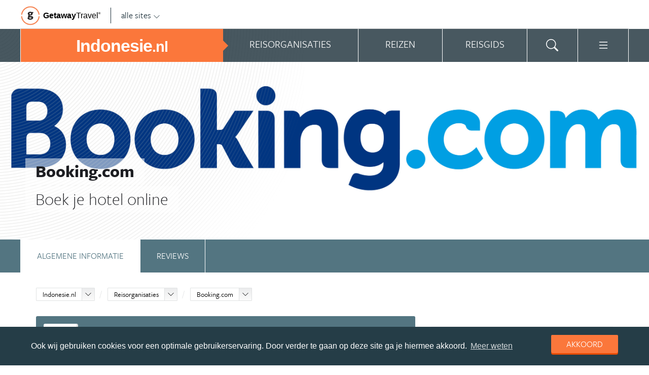

--- FILE ---
content_type: text/html; charset=UTF-8
request_url: https://www.indonesie.nl/organisatie/booking-com/
body_size: 18532
content:
<!DOCTYPE html>
<html xmlns="https://www.w3.org/1999/xhtml">
    <!-- Page generated at 2026-01-22 07:11:03 -->
    <head >
        <meta http-equiv="language" content="nl" />
        <meta name="viewport" content="width=device-width, initial-scale=1.0, maximum-scale=1, user-scalable=no">
        <meta name="format-detection" content="telephone=no">
        <meta name="SKYPE_TOOLBAR" content="SKYPE_TOOLBAR_PARSER_COMPATIBLE" />
                    <title>Booking.com - Indonesie.nl</title>
            <meta name="robots" content="index, follow, noodp" />
<meta http-equiv="Content-Type" content="text/html; charset=utf-8" />

            
                                                    
                            <meta property="og:url" content="https://www.Indonesie.nl/organisatie/booking-com/" />

<meta property="og:site_name" content="Indonesie.nl"/>

    <meta property="fb:app_id" content="734192276683177" />

    <meta property="og:type" content="article" />
    <meta property="article:author" content="https://www.facebook.com/IndonesieNL" />
    <meta property="article:publisher" content="https://www.facebook.com/IndonesieNL" />

<link rel="apple-touch-icon" sizes="57x57" href="/favicon/apple-touch-icon-57x57.png">
<link rel="apple-touch-icon" sizes="60x60" href="/favicon/apple-touch-icon-60x60.png">
<link rel="apple-touch-icon" sizes="72x72" href="/favicon/apple-touch-icon-72x72.png">
<link rel="apple-touch-icon" sizes="76x76" href="/favicon/apple-touch-icon-76x76.png">
<link rel="apple-touch-icon" sizes="114x114" href="/favicon/apple-touch-icon-114x114.png">
<link rel="apple-touch-icon" sizes="120x120" href="/favicon/apple-touch-icon-120x120.png">
<link rel="apple-touch-icon" sizes="144x144" href="/favicon/apple-touch-icon-144x144.png">
<link rel="apple-touch-icon" sizes="152x152" href="/favicon/apple-touch-icon-152x152.png">
<link rel="apple-touch-icon" sizes="180x180" href="/favicon/apple-touch-icon-180x180.png">
<link rel="icon" type="image/png" href="/favicon/favicon-32x32.png" sizes="32x32">
<link rel="icon" type="image/png" href="/favicon/favicon-194x194.png" sizes="194x194">
<link rel="icon" type="image/png" href="/favicon/favicon-96x96.png" sizes="96x96">
<link rel="icon" type="image/png" href="/favicon/android-chrome-192x192.png" sizes="192x192">
<link rel="icon" type="image/png" href="/favicon/favicon-16x16.png" sizes="16x16">
<link rel="manifest" href="/favicon/manifest.json">
<link rel="mask-icon" href="/favicon/safari-pinned-tab.svg" color="#5bbad5">
<meta name="apple-mobile-web-app-title" content="Getaway Travel">
<meta name="application-name" content="Getaway Travel">
<meta name="msapplication-TileColor" content="#da532c">
<meta name="msapplication-TileImage" content="/favicon/mstile-144x144.png">
<meta name="theme-color" content="#ffffff">
        <link rel="stylesheet" href="/assets/frontend/build/app.772c64dd877da2f410e2.css"/>
            <link rel="canonical" href="https://www.indonesie.nl/organisatie/booking-com/" />
        <script>(function(w,d,s,l,i){w[l]=w[l]||[];w[l].push({'gtm.start':new Date().getTime(),event:'gtm.js'});var f=d.getElementsByTagName(s)[0],j=d.createElement(s),dl=l!='dataLayer'?'&l='+l:'';j.async=true;j.src='https://cdn2.indonesie.nl/gtm.js?id='+i+dl;f.parentNode.insertBefore(j,f);})(window,document,'script','dataLayer','GTM-TM88TF');</script>
    </head>
    <body id="body" class="getaway">
        <div id="fb-root"></div>
        <noscript><iframe src="https://cdn2.indonesie.nl/ns.html?id=GTM-TM88TF" height="0" width="0" style="display:none;visibility:hidden"></iframe></noscript>
        <div class="stick_in_parent">
            <div id="content">
    <div class="header">
        <div class="container">
            <div class="header-top hide-on-mobile">
                <a href="https://getawaytravel.nl" class="header-logo" target="_blank">
                    <img src="[data-uri]" data-src="/assets/frontend/images/g.png" alt="Logo Getaway Travel" class="unveil">
                    <span>Getaway</span><em>Travel<sup>&copy;</sup></em>
                </a>
                <a href="#" data-event-actionpath="Header bestemmingen" data-event-category="Interactie" class="js-toggle-destinations all-destinations">alle sites    <svg><use xlink:href="#svg-chevron-down"></use></svg>
</a>
            </div>
        </div>
    </div>

    <div class="destinations js-destinations">
        <div class="container">
            <div class="category">
                <p class="title">Landen</p>
                <ul>
                                            <li><a href="https://www.amerika.nl/" data-event-category="Getaway Netwerk" data-event-actionpath="Header" data-event-label="Amerika.nl">Amerika.nl</a></li>
                                            <li><a href="https://www.australie.nl/" data-event-category="Getaway Netwerk" data-event-actionpath="Header" data-event-label="Australie.nl">Australie.nl</a></li>
                                            <li><a href="https://www.bali.nl/" data-event-category="Getaway Netwerk" data-event-actionpath="Header" data-event-label="Bali.nl">Bali.nl</a></li>
                                            <li><a href="https://www.indonesie.nl/" data-event-category="Getaway Netwerk" data-event-actionpath="Header" data-event-label="Indonesie.nl">Indonesie.nl</a></li>
                                            <li><a href="https://www.nieuw-zeeland.nl/" data-event-category="Getaway Netwerk" data-event-actionpath="Header" data-event-label="Nieuw-Zeeland.nl">Nieuw-Zeeland.nl</a></li>
                                            <li><a href="https://www.zuid-afrika.nl/" data-event-category="Getaway Netwerk" data-event-actionpath="Header" data-event-label="Zuid-Afrika.nl">Zuid-Afrika.nl</a></li>
                                            <li><a href="https://www.zuidoostazie.nl/" data-event-category="Getaway Netwerk" data-event-actionpath="Header" data-event-label="ZuidoostAzie.nl">ZuidoostAzie.nl</a></li>
                                    </ul>
            </div>
            <div class="category">
                <p class="title">Continenten</p>
                <ul>
                                            <li><a href="https://www.afrika.nl/" data-event-category="Getaway Netwerk" data-event-actionpath="Header" data-event-label="Afrika.nl">Afrika.nl</a></li>
                                            <li><a href="https://www.azie.nl/" data-event-category="Getaway Netwerk" data-event-actionpath="Header" data-event-label="Azie.nl">Azie.nl</a></li>
                                            <li><a href="https://www.zuidamerika.nl/" data-event-category="Getaway Netwerk" data-event-actionpath="Header" data-event-label="ZuidAmerika.nl">ZuidAmerika.nl</a></li>
                                            <li><a href="https://www.middenamerika.nl/" data-event-category="Getaway Netwerk" data-event-actionpath="Header" data-event-label="MiddenAmerika.nl">MiddenAmerika.nl</a></li>
                                            <li><a href="https://www.noordamerika.nl/" data-event-category="Getaway Netwerk" data-event-actionpath="Header" data-event-label="NoordAmerika.nl">NoordAmerika.nl</a></li>
                                            <li><a href="https://www.oceanie.nl/" data-event-category="Getaway Netwerk" data-event-actionpath="Header" data-event-label="Oceanie.nl">Oceanie.nl</a></li>
                                    </ul>
            </div>
        </div>
    </div>
</div>

                            <div class="topbanner banner-max-970">
    <!-- GUIDE_728x90 -->
    <div class="bannerslot is-topbanner" id="banner-guide-content-728-90" data-dfp="INDONESIE.NL-FEATUREROW-970x250" data-dfp-sizes="[[728, 90], [970, 250], [970, 90]]"></div>
</div>

<div class="banner hide-on-small-tablet hide-on-tablet hide-on-desktop">
    <!-- MOB-TOP-320x100  (template: topbanner.html.twig) -->
    <div class="bannerslot" id="banner-mob-top-320-100" data-dfp="INDONESIE.NL-MOB-TOP-320x100" data-dfp-sizes="[[300, 100]]"></div>
</div>
<div id="menu" class="main-menu">
    <div class="row">
        <div class="wrap" id="mainmenu">
            <div class="menu-title item">
                <span class="toggle-mainmenu">menu</span>
                <a href="/" data-event-category="Getaway Netwerk" data-event-actionpath="Logo Getaway" data-event-label="GetAway.nl" id="sitename">
                    <i class="menu-title-main">Indonesie<small>.nl</small></i>
                                    </a>
            </div>
            <div class="main-menu-items">
                                    <div class="item menu-organizations" rel="menu_organizations">
                        <span>Reisorganisaties</span>
                        <span>Reisorganisaties</span>
                    </div>
                                            <div class="item menu-trips" rel="menu_trips">
                            <span>Reizen zoeken</span>
                            <span>Reizen</span>
                        </div>
                                        <div class="item menu-guide" rel="menu_guide">
                        <span>Reisgids</span>
                        <span>Reisgids</span>
                    </div>
                                                    <div class="item menu-search" rel="menu_search">
                    <span>Zoeken</span>
                    <span>    <svg><use xlink:href="#svg-search"></use></svg>
</span>
                </div>
                <div class="item menu-more" rel="menu_more">
                    <span>Meer Indonesie.nl</span>
                    <span>    <svg><use xlink:href="#svg-list"></use></svg>
</span>
                </div>
                <div class="item menu-other" rel="menu_other">
                    <span>Andere bestemmingen</span>
                    <span></span>
                </div>
            </div>
        </div>
    </div>

    <div class="wrap" id="submenu">
        <div class="closer">    <svg><use xlink:href="#svg-x-lg"></use></svg>
</div>
                    <div class="submenu-pane" id="menu_organizations">
                <div>
                    <p class="title">Reisorganisaties per reissoort</p>
                    <div class="row">
                                                    <ul>
                                                                    <li><a href="/rondreizen/" title="Rondreis Indonesie" data-event-category="Menu" data-event-actionpath="Reisorganisatie rubriek" data-event-label="Rondreizen Indonesië">Rondreizen Indonesië</a></li>
                                                                    <li><a href="/vliegtickets/" title="Vliegtickets Indonesie" data-event-category="Menu" data-event-actionpath="Reisorganisatie rubriek" data-event-label="Vliegtickets">Vliegtickets</a></li>
                                                                    <li><a href="/reizen-op-maat/" title="Reizen op maat Indonesie" data-event-category="Menu" data-event-actionpath="Reisorganisatie rubriek" data-event-label="Reizen op maat">Reizen op maat</a></li>
                                                                    <li><a href="/strandvakanties/" title="Strandvakanties Indonesie" data-event-category="Menu" data-event-actionpath="Reisorganisatie rubriek" data-event-label="Strandvakanties">Strandvakanties</a></li>
                                                                    <li><a href="/groepsreizen/" title="Groepsreis Indonesie" data-event-category="Menu" data-event-actionpath="Reisorganisatie rubriek" data-event-label="Groepsreizen">Groepsreizen</a></li>
                                                                                                    <li class="more"><a href="javascript:;" id="organizations_more_button" data-event-category="Menu" data-event-actionpath="Meer reisorganisatie rubrieken">                        <span class="svg svg--small">
        <span>Meer</span>    <svg><use xlink:href="#svg-chevron-down"></use></svg>

    </span>

</a></li>
                                                            </ul>
                                                    <ul>
                                                                    <li><a href="/bouwstenen/" title="Bouwstenen Indonesie" data-event-category="Menu" data-event-actionpath="Reisorganisatie rubriek" data-event-label="Bouwstenen">Bouwstenen</a></li>
                                                                    <li><a href="/luxereizen/" title="Luxe reizen Indonesie" data-event-category="Menu" data-event-actionpath="Reisorganisatie rubriek" data-event-label="Luxe reizen">Luxe reizen</a></li>
                                                                    <li><a href="/vrijwilligerswerk/" title="Vrijwilligerswerk Indonesie" data-event-category="Menu" data-event-actionpath="Reisorganisatie rubriek" data-event-label="Vrijwilligerswerk">Vrijwilligerswerk</a></li>
                                                                    <li><a href="/duikvakanties/" title="Duikvakanties Indonesie" data-event-category="Menu" data-event-actionpath="Reisorganisatie rubriek" data-event-label="Duikvakanties">Duikvakanties</a></li>
                                                                                            </ul>
                                            </div>
                    <div class="row" id="organizations_more_block" style="display:none;">
                                                    <ul>
                                                                    <li><a href="/specialisten/"  title="Indonesie Specialisten" data-event-category="Menu" data-event-actionpath="Reisorganisatie rubriek" data-event-label="Specialisten">Specialisten</a></li>
                                                                    <li><a href="/resorts/"  title="Resorts Indonesie" data-event-category="Menu" data-event-actionpath="Reisorganisatie rubriek" data-event-label="Resorts">Resorts</a></li>
                                                                    <li><a href="/wandelvakanties/"  title="Wandelvakanties Indonesie" data-event-category="Menu" data-event-actionpath="Reisorganisatie rubriek" data-event-label="Wandelvakanties">Wandelvakanties</a></li>
                                                                    <li><a href="/fietsvakanties/"  title="Fietsvakanties Indonesie" data-event-category="Menu" data-event-actionpath="Reisorganisatie rubriek" data-event-label="Fietsvakanties">Fietsvakanties</a></li>
                                                            </ul>
                                                    <ul>
                                                                    <li><a href="/hotels/"  title="Hotels Indonesie" data-event-category="Menu" data-event-actionpath="Reisorganisatie rubriek" data-event-label="Hotels">Hotels</a></li>
                                                                    <li><a href="/familiereizen/"  title="Familiereizen Indonesie" data-event-category="Menu" data-event-actionpath="Reisorganisatie rubriek" data-event-label="Familiereizen">Familiereizen</a></li>
                                                                    <li><a href="/met-locals/"  title="Met locals" data-event-category="Menu" data-event-actionpath="Reisorganisatie rubriek" data-event-label="Met locals">Met locals</a></li>
                                                                    <li><a href="/jongerenreizen/"  title="Jongerenreis Indonesië" data-event-category="Menu" data-event-actionpath="Reisorganisatie rubriek" data-event-label="Jongerenreizen">Jongerenreizen</a></li>
                                                            </ul>
                                            </div>
                </div>
                <div class="menucontent">
                    <p>De beste aanbieders op een rij!</p>

<p>Op Indonesie.nl vind je de beste aanbieders van vakantie reizen naar Indonesi&euml;. Zoek, vergelijk en vind de aanbieder die bij je past! Vraag brochures aan, schrijf je in voor nieuwsbrieven of volg de Indonesi&euml; specialisten op Facebook!</p>
                                            <p>
                            <a href="/rondreizen/" class="blocklink" data-event-category="Menu" data-event-actionpath="Reisorganisatie hoofdrubriek">Bekijk rondreis aanbieders</a>
                        </p>
                                    </div>
            </div>

            <div class="submenu-pane"  id="menu_country">
    <p class="title">Kies een land</p>
            <div class="category">
            <ul>
                                                            <li>
                            <a href="/indonesie/" title="Indonesië" data-event-category="Menu" data-event-actionpath="Site land reisgids" data-event-label="Indonesië">
                                Indonesië
                            </a>
                        </li>
                                                </ul>
        </div>
    </div>

                            <div class="submenu-pane"  id="menu_trips">
                                            <div>
                            <p class="title">Indonesië reizen</p>
                            <ul>
                                <li><a href="/indonesie/reizen/" title="Vind jouw ideale Indonesië reis" data-event-category="Menu" data-event-actionpath="Reizen allen">Bekijk alle reizen</a></li>
                                <li><a href="/reizen/aanbiedingen/?country_slug=indonesie" title="Top 10 reizen Indonesië" data-event-category="Menu" data-event-actionpath="Reizen top 10">Top 10 reizen</a></li>
                                <li><a href="/speciale-aanbieding/" title="Reis van de maand Indonesië" data-event-category="Menu" data-event-actionpath="Reis van de maand">Reis van de maand</a></li>
                            </ul>
                        </div>
                        <div>
                            <p class="title">Best geboekte reizen</p>
                            <ul>
                                                                    <li><a href="/indonesie/reizen/bali-vakantie/" title="Bali vakantie" data-event-category="Menu" data-event-actionpath="Reis collectie" data-event-label="Bali vakantie">Bali vakantie</a></li>
                                                                    <li><a href="/indonesie/reizen/rondreis-java/" title="Rondreis Java" data-event-category="Menu" data-event-actionpath="Reis collectie" data-event-label="Rondreis Java">Rondreis Java</a></li>
                                                                    <li><a href="/indonesie/reizen/rondreis-sumatra/" title="Rondreis Sumatra" data-event-category="Menu" data-event-actionpath="Reis collectie" data-event-label="Rondreis Sumatra">Rondreis Sumatra</a></li>
                                                                                                    <li class="more"><a href="javascript:;" id="trips_more_button" data-event-category="Menu" data-event-actionpath="Meer reiscollecties">                        <span class="svg svg--small">
        <span>Meer</span>    <svg><use xlink:href="#svg-chevron-down"></use></svg>

    </span>

</a></li>
                                                                            <li class="menu_trips_popular_more" style="display:none;"><a href="/indonesie/reizen/rondreis-bali/" title="Rondreis Bali" data-event-actionpath="Reis collectie" data-event-label="Rondreis Bali">Rondreis Bali</a></li>
                                                                            <li class="menu_trips_popular_more" style="display:none;"><a href="/indonesie/reizen/rondreis-sulawesi/" title="Rondreis Sulawesi" data-event-actionpath="Reis collectie" data-event-label="Rondreis Sulawesi">Rondreis Sulawesi</a></li>
                                                                            <li class="menu_trips_popular_more" style="display:none;"><a href="/indonesie/reizen/vakantie-lombok/" title="Vakantie Lombok" data-event-actionpath="Reis collectie" data-event-label="Vakantie Lombok">Vakantie Lombok</a></li>
                                                                                                </ul>
                        </div>
                        <div class="menucontent">
                            <p>De beste reizen op een rij!</p>

<p>Op Indonesie.nl vind je het meest uitgebreide aanbod van reizen naar Indonesi&euml;.</p>
                            <p><a href="/indonesie/reizen/" class="blocklink" title="Vind jouw ideale Indonesië reis">Bekijk alle reizen</a></p>
                        </div>
                                    </div>
            
            <div class="submenu-pane" id="menu_guide">
                                    <div class="category">
                        <p class="title">
                                                            <a href="/indonesie/reisgids/bali/" title="Bali" data-event-category="Menu" data-event-actionpath="Reisgids header" data-event-label="Bali">Bali</a>
                                                    </p>
                        <ul>
                                                            <li><a href="/indonesie/reisgids/bali/ubud/" title="Ubud" data-event-category="Menu" data-event-actionpath="Reisgids item" data-event-label="Ubud">Ubud</a></li>
                                                            <li><a href="/indonesie/reisgids/bali/denpasar/" title="Denpasar" data-event-category="Menu" data-event-actionpath="Reisgids item" data-event-label="Denpasar">Denpasar</a></li>
                                                            <li><a href="/indonesie/reisgids/bali/pura-tanah-lot/" title="Pura Tanah Lot" data-event-category="Menu" data-event-actionpath="Reisgids item" data-event-label="Tanah Lot">Tanah Lot</a></li>
                                                            <li><a href="/indonesie/reisgids/bali/gunung-agung/" title="Gunung Agung" data-event-category="Menu" data-event-actionpath="Reisgids item" data-event-label="Gunung Agung">Gunung Agung</a></li>
                                                            <li><a href="/indonesie/reisgids/bali/nusa-lembongan/" title="Nusa Lembongan" data-event-category="Menu" data-event-actionpath="Reisgids item" data-event-label="Lembongan">Lembongan</a></li>
                                                            <li><a href="/indonesie/reisgids/bali/kuta/" title="Kuta" data-event-category="Menu" data-event-actionpath="Reisgids item" data-event-label="Kuta">Kuta</a></li>
                                                        <!-- more -->
                                                                                        <li class="more"><a href="/indonesie/reisgids/bali/" data-event-category="Menu" data-event-actionpath="Reisgids meer" data-event-label="Bali">                        <span class="svg svg--small">
        <span>Meer Bali</span>    <svg><use xlink:href="#svg-chevron-right"></use></svg>

    </span>

</a></li>
                                                    </ul>
                    </div>
                                    <div class="category">
                        <p class="title">
                                                            <a href="/indonesie/reisgids/java/" title="Java" data-event-category="Menu" data-event-actionpath="Reisgids header" data-event-label="Java">Java</a>
                                                    </p>
                        <ul>
                                                            <li><a href="/indonesie/reisgids/java/jakarta/" title="Jakarta" data-event-category="Menu" data-event-actionpath="Reisgids item" data-event-label="Jakarta">Jakarta</a></li>
                                                            <li><a href="/indonesie/reisgids/java/borobudur/" title="Borobudur" data-event-category="Menu" data-event-actionpath="Reisgids item" data-event-label="Borobudur">Borobudur</a></li>
                                                            <li><a href="/indonesie/reisgids/java/yogyakarta/" title="Yogyakarta" data-event-category="Menu" data-event-actionpath="Reisgids item" data-event-label="Yogyakarta">Yogyakarta</a></li>
                                                            <li><a href="/indonesie/reisgids/java/prambanan/" title="Prambanan" data-event-category="Menu" data-event-actionpath="Reisgids item" data-event-label="Prambanan">Prambanan</a></li>
                                                            <li><a href="/indonesie/reisgids/java/bromo-national-park/" title="Bromo National Park" data-event-category="Menu" data-event-actionpath="Reisgids item" data-event-label="Bromo National Park">Bromo National Park</a></li>
                                                            <li><a href="/indonesie/reisgids/java/bandung/" title="Bandung" data-event-category="Menu" data-event-actionpath="Reisgids item" data-event-label="Bandung">Bandung</a></li>
                                                        <!-- more -->
                                                                                        <li class="more"><a href="/indonesie/reisgids/java/" data-event-category="Menu" data-event-actionpath="Reisgids meer" data-event-label="Java">                        <span class="svg svg--small">
        <span>Meer Java</span>    <svg><use xlink:href="#svg-chevron-right"></use></svg>

    </span>

</a></li>
                                                    </ul>
                    </div>
                                    <div class="category">
                        <p class="title">
                                                            <a href="/indonesie/reisgids/lombok/" title="Lombok" data-event-category="Menu" data-event-actionpath="Reisgids header" data-event-label="Lombok">Lombok</a>
                                                    </p>
                        <ul>
                                                            <li><a href="/indonesie/reisgids/lombok/gili-eilanden/" title="Gili-eilanden" data-event-category="Menu" data-event-actionpath="Reisgids item" data-event-label="Gili-eilanden">Gili-eilanden</a></li>
                                                            <li><a href="/indonesie/reisgids/lombok/gunung-rinjani/" title="Gunung Rinjani" data-event-category="Menu" data-event-actionpath="Reisgids item" data-event-label="Gunung Rinjani">Gunung Rinjani</a></li>
                                                            <li><a href="/indonesie/reisgids/lombok/senggigi/" title="Senggigi" data-event-category="Menu" data-event-actionpath="Reisgids item" data-event-label="Senggigi">Senggigi</a></li>
                                                            <li><a href="/indonesie/reisgids/lombok/mataram/" title="Mataram" data-event-category="Menu" data-event-actionpath="Reisgids item" data-event-label="Mataram">Mataram</a></li>
                                                            <li><a href="/indonesie/reisgids/lombok/kuta-lombok/" title="Kuta Lombok" data-event-category="Menu" data-event-actionpath="Reisgids item" data-event-label="Kuta Lombok">Kuta Lombok</a></li>
                                                            <li><a href="/indonesie/reisgids/lombok/pura-batu-bolong/" title="Pura Batu Bolong" data-event-category="Menu" data-event-actionpath="Reisgids item" data-event-label="Pura Batu Bolong">Pura Batu Bolong</a></li>
                                                        <!-- more -->
                                                                                        <li class="more"><a href="/indonesie/reisgids/lombok/" data-event-category="Menu" data-event-actionpath="Reisgids meer" data-event-label="Lombok">                        <span class="svg svg--small">
        <span>Meer Lombok</span>    <svg><use xlink:href="#svg-chevron-right"></use></svg>

    </span>

</a></li>
                                                    </ul>
                    </div>
                                    <div class="category">
                        <p class="title">
                                                            <a href="/indonesie/reisgids/molukken/" title="Molukken" data-event-category="Menu" data-event-actionpath="Reisgids header" data-event-label="Molukken">Molukken</a>
                                                    </p>
                        <ul>
                                                            <li><a href="/indonesie/reisgids/molukken/ambon/" title="Ambon" data-event-category="Menu" data-event-actionpath="Reisgids item" data-event-label="Ambon">Ambon</a></li>
                                                            <li><a href="/indonesie/reisgids/molukken/banda-eilanden/" title="Banda eilanden" data-event-category="Menu" data-event-actionpath="Reisgids item" data-event-label="Banda eilanden">Banda eilanden</a></li>
                                                            <li><a href="/indonesie/reisgids/molukken/ternate/" title="Ternate" data-event-category="Menu" data-event-actionpath="Reisgids item" data-event-label="Ternate">Ternate</a></li>
                                                            <li><a href="/indonesie/reisgids/molukken/ceram/" title="Ceram" data-event-category="Menu" data-event-actionpath="Reisgids item" data-event-label="Ceram">Ceram</a></li>
                                                            <li><a href="/indonesie/reisgids/molukken/kei-eilanden/" title="Kei eilanden" data-event-category="Menu" data-event-actionpath="Reisgids item" data-event-label="Kei eilanden">Kei eilanden</a></li>
                                                            <li><a href="/indonesie/reisgids/molukken/halmahera/" title="Halmahera" data-event-category="Menu" data-event-actionpath="Reisgids item" data-event-label="Halmahera">Halmahera</a></li>
                                                        <!-- more -->
                                                                                        <li class="more"><a href="/indonesie/reisgids/molukken/" data-event-category="Menu" data-event-actionpath="Reisgids meer" data-event-label="Molukken">                        <span class="svg svg--small">
        <span>Meer Molukken</span>    <svg><use xlink:href="#svg-chevron-right"></use></svg>

    </span>

</a></li>
                                                    </ul>
                    </div>
                                    <div class="category">
                        <p class="title">
                                                            <a href="/indonesie/reisgids/sumatra/" title="Sumatra" data-event-category="Menu" data-event-actionpath="Reisgids header" data-event-label="Sumatra">Sumatra</a>
                                                    </p>
                        <ul>
                                                            <li><a href="/indonesie/reisgids/sumatra/medan/" title="Medan" data-event-category="Menu" data-event-actionpath="Reisgids item" data-event-label="Medan">Medan</a></li>
                                                            <li><a href="/indonesie/reisgids/sumatra/padang/" title="Padang" data-event-category="Menu" data-event-actionpath="Reisgids item" data-event-label="Padang">Padang</a></li>
                                                            <li><a href="/indonesie/reisgids/sumatra/pulau-weh/" title="Pulau Weh" data-event-category="Menu" data-event-actionpath="Reisgids item" data-event-label="Pulau Weh">Pulau Weh</a></li>
                                                            <li><a href="/indonesie/reisgids/sumatra/mentawai-eilanden/" title="Mentawai eilanden" data-event-category="Menu" data-event-actionpath="Reisgids item" data-event-label="Mentawai eilanden">Mentawai eilanden</a></li>
                                                            <li><a href="/indonesie/reisgids/sumatra/lake-toba/" title="Lake Toba" data-event-category="Menu" data-event-actionpath="Reisgids item" data-event-label="Lake Toba">Lake Toba</a></li>
                                                            <li><a href="/indonesie/reisgids/sumatra/gunung-marapi/" title="Gunung Marapi" data-event-category="Menu" data-event-actionpath="Reisgids item" data-event-label="Gunung Marapi">Gunung Marapi</a></li>
                                                        <!-- more -->
                                                                                        <li class="more"><a href="/indonesie/reisgids/sumatra/" data-event-category="Menu" data-event-actionpath="Reisgids meer" data-event-label="Sumatra">                        <span class="svg svg--small">
        <span>Meer Sumatra</span>    <svg><use xlink:href="#svg-chevron-right"></use></svg>

    </span>

</a></li>
                                                    </ul>
                    </div>
                                    <div class="category">
                        <p class="title">
                                                            <a href="/indonesie/reisgids/sulawesi/" title="Sulawesi" data-event-category="Menu" data-event-actionpath="Reisgids header" data-event-label="Sulawesi">Sulawesi</a>
                                                    </p>
                        <ul>
                                                            <li><a href="/indonesie/reisgids/sulawesi/makassar/" title="Makassar" data-event-category="Menu" data-event-actionpath="Reisgids item" data-event-label="Makassar">Makassar</a></li>
                                                            <li><a href="/indonesie/reisgids/sulawesi/manado/" title="Manado" data-event-category="Menu" data-event-actionpath="Reisgids item" data-event-label="Manado">Manado</a></li>
                                                            <li><a href="/indonesie/reisgids/sulawesi/tana-toraja/" title="Tana Toraja" data-event-category="Menu" data-event-actionpath="Reisgids item" data-event-label="Tana Toraja">Tana Toraja</a></li>
                                                            <li><a href="/indonesie/reisgids/sulawesi/togian-eilanden/" title="Togian eilanden" data-event-category="Menu" data-event-actionpath="Reisgids item" data-event-label="Togian eilanden">Togian eilanden</a></li>
                                                            <li><a href="/indonesie/reisgids/sulawesi/bunaken-national-park/" title="Bunaken National Park" data-event-category="Menu" data-event-actionpath="Reisgids item" data-event-label="Bunaken">Bunaken</a></li>
                                                            <li><a href="/indonesie/reisgids/sulawesi/rantepao/" title="Rantepao" data-event-category="Menu" data-event-actionpath="Reisgids item" data-event-label="Rantepao">Rantepao</a></li>
                                                        <!-- more -->
                                                                                        <li class="more"><a href="/indonesie/reisgids/sulawesi/" data-event-category="Menu" data-event-actionpath="Reisgids meer" data-event-label="Sulawesi">                        <span class="svg svg--small">
        <span>Meer Sulawesi</span>    <svg><use xlink:href="#svg-chevron-right"></use></svg>

    </span>

</a></li>
                                                    </ul>
                    </div>
                                    <div class="category">
                        <p class="title">
                                                            <a href="/rondreizen/reisroutes/" title="Reisroutes" data-event-category="Menu" data-event-actionpath="Reisgids header" data-event-label="Reisroutes">Reisroutes</a>
                                                    </p>
                        <ul>
                                                            <li><a href="/indonesie/reisgids/rondreis-bali/" title="Rondreis Bali" data-event-category="Menu" data-event-actionpath="Reisgids item" data-event-label="Rondreis Bali">Rondreis Bali</a></li>
                                                            <li><a href="/indonesie/reisgids/rondreis-java/" title="Rondreis Java" data-event-category="Menu" data-event-actionpath="Reisgids item" data-event-label="Rondreis Java">Rondreis Java</a></li>
                                                            <li><a href="/indonesie/reisgids/rondreis-indonesie-in-vier-weken/" title="Rondreis Indonesië in vier weken" data-event-category="Menu" data-event-actionpath="Reisgids item" data-event-label="Indonesië in 4 weken">Indonesië in 4 weken</a></li>
                                                            <li><a href="/indonesie/reisgids/rondreis-bali-java-lombok/" title="Rondreis Bali, Java &amp; Lombok" data-event-category="Menu" data-event-actionpath="Reisgids item" data-event-label="Bali, Java &amp; Lombok">Bali, Java &amp; Lombok</a></li>
                                                            <li><a href="/indonesie/reisgids/rondreis-sumatra/" title="Rondreis Sumatra" data-event-category="Menu" data-event-actionpath="Reisgids item" data-event-label="Rondreis Sumatra">Rondreis Sumatra</a></li>
                                                            <li><a href="/indonesie/reisgids/indonesie-buiten-de-gebaande-paden/" title="Rondreis Indonesië buiten de gebaande paden" data-event-category="Menu" data-event-actionpath="Reisgids item" data-event-label="Hidden gems">Hidden gems</a></li>
                                                        <!-- more -->
                                                                                        <li class="more"><a href="/rondreizen/reisroutes/" data-event-category="Menu" data-event-actionpath="Reisgids meer" data-event-label="Reisroutes">                        <span class="svg svg--small">
        <span>Meer reisroutes</span>    <svg><use xlink:href="#svg-chevron-right"></use></svg>

    </span>

</a></li>
                                                    </ul>
                    </div>
                                    <div class="category">
                        <p class="title">
                                                            <a href="/indonesie/reisgids/praktische-informatie/" title="Praktische info" data-event-category="Menu" data-event-actionpath="Reisgids header" data-event-label="Praktische info">Praktische info</a>
                                                    </p>
                        <ul>
                                                            <li><a href="/indonesie/reisgids/klimaat-indonesie/" title="Klimaat Indonesie" data-event-category="Menu" data-event-actionpath="Reisgids item" data-event-label="Klimaat">Klimaat</a></li>
                                                            <li><a href="/indonesie/reisgids/weer-indonesie/" title="Weer Indonesie" data-event-category="Menu" data-event-actionpath="Reisgids item" data-event-label="Weer">Weer</a></li>
                                                            <li><a href="/indonesie/reisgids/visum-indonesie/" title="Visum Indonesie" data-event-category="Menu" data-event-actionpath="Reisgids item" data-event-label="Visum">Visum</a></li>
                                                            <li><a href="/indonesie/reisgids/inentingen-en-vaccinaties-indonesie/" title="Inentingen en vaccinaties Indonesie" data-event-category="Menu" data-event-actionpath="Reisgids item" data-event-label="Inentingen">Inentingen</a></li>
                                                            <li><a href="/indonesie/reisgids/tijd-en-tijdsverschil-indonesie/" title="Tijd en tijdsverschil Indonesie" data-event-category="Menu" data-event-actionpath="Reisgids item" data-event-label="Tijdsverschil">Tijdsverschil</a></li>
                                                            <li><a href="/indonesie/reisgids/reisverzekering-in-indonesie/" title="Reisverzekering in Indonesië" data-event-category="Menu" data-event-actionpath="Reisgids item" data-event-label="Reisverzekering">Reisverzekering</a></li>
                                                        <!-- more -->
                                                                                        <li class="more"><a href="/indonesie/reisgids/praktische-informatie/" data-event-category="Menu" data-event-actionpath="Reisgids meer" data-event-label="Praktische info">                        <span class="svg svg--small">
        <span>Meer tips</span>    <svg><use xlink:href="#svg-chevron-right"></use></svg>

    </span>

</a></li>
                                                    </ul>
                    </div>
                                    <div class="category">
                        <p class="title">
                                                            <a href="/indonesie/reisgids/achtergronden/" title="Insider tips" data-event-category="Menu" data-event-actionpath="Reisgids header" data-event-label="Insider tips">Insider tips</a>
                                                    </p>
                        <ul>
                                                            <li><a href="/indonesie/reisgids/top-lijsten-indonesie/" title="Toplijsten Indonesië" data-event-category="Menu" data-event-actionpath="Reisgids item" data-event-label="Toplijsten">Toplijsten</a></li>
                                                            <li><a href="/indonesie/reisgids/indonesie-blog/" title="Dé Indonesië Blog" data-event-category="Menu" data-event-actionpath="Reisgids item" data-event-label="Blog">Blog</a></li>
                                                            <li><a href="/indonesie/reisgids/liefs-van-de-redactie-indonesie-nl/" title="Liefs van de redactie" data-event-category="Menu" data-event-actionpath="Reisgids item" data-event-label="Liefs van de redactie">Liefs van de redactie</a></li>
                                                            <li><a href="/indonesie/reisgids/faq-indonesie/" title="FAQ Indonesië" data-event-category="Menu" data-event-actionpath="Reisgids item" data-event-label="FAQ">FAQ</a></li>
                                                            <li><a href="/indonesie/reisgids/eten-en-drinken-indonesie/indische-recepten/" title="Indische recepten" data-event-category="Menu" data-event-actionpath="Reisgids item" data-event-label="Recepten">Recepten</a></li>
                                                            <li><a href="/indonesie/reisgids/geschiedenis-indonesie/" title="Geschiedenis Indonesië" data-event-category="Menu" data-event-actionpath="Reisgids item" data-event-label="Geschiedenis">Geschiedenis</a></li>
                                                        <!-- more -->
                                                                                        <li class="more"><a href="/indonesie/reisgids/achtergronden/" data-event-category="Menu" data-event-actionpath="Reisgids meer" data-event-label="Insider tips">                        <span class="svg svg--small">
        <span>Meer verdieping</span>    <svg><use xlink:href="#svg-chevron-right"></use></svg>

    </span>

</a></li>
                                                    </ul>
                    </div>
                                            </div>
        

        <div class="submenu-pane" id="menu_search">
            <form method="get" action="/zoeken/">
                <input type="text" class="text" name="q">
                <input type="submit" value="zoeken" class="blockbutton small orange">
            </form>
        </div>

        <div class="submenu-pane" id="menu_more">
            <ul>
                                                                    <li><a href="/columns/" data-event-category="Menu" data-event-actionpath="Meer columns">Columns</a></li>
                                <li><a href="/nieuwsbrief-inschrijven/" data-event-category="Menu" data-event-actionpath="Meer nieuwsbrief">Nieuwsbrief</a></li>
            </ul>
        </div>

        <div class="submenu-pane" id="menu_other">
            <div class="category">
                <p class="title">Landen</p>
                <ul>
                                                                        <li><a href="https://www.amerika.nl/" target="_blank" data-event-category="Getaway Netwerk" data-event-actionpath="Header" data-event-label="Amerika.nl">Amerika.nl</a></li>
                                                                                                <li><a href="https://www.australie.nl/" target="_blank" data-event-category="Getaway Netwerk" data-event-actionpath="Header" data-event-label="Australie.nl">Australie.nl</a></li>
                                                                                                <li><a href="https://www.bali.nl/" target="_blank" data-event-category="Getaway Netwerk" data-event-actionpath="Header" data-event-label="Bali.nl">Bali.nl</a></li>
                                                                                                                                            <li><a href="https://www.nieuw-zeeland.nl/" target="_blank" data-event-category="Getaway Netwerk" data-event-actionpath="Header" data-event-label="Nieuw-Zeeland.nl">Nieuw-Zeeland.nl</a></li>
                                                                                                <li><a href="https://www.zuid-afrika.nl/" target="_blank" data-event-category="Getaway Netwerk" data-event-actionpath="Header" data-event-label="Zuid-Afrika.nl">Zuid-Afrika.nl</a></li>
                                                                                                <li><a href="https://www.zuidoostazie.nl/" target="_blank" data-event-category="Getaway Netwerk" data-event-actionpath="Header" data-event-label="ZuidoostAzie.nl">ZuidoostAzie.nl</a></li>
                                                            </ul>
            </div>
            <div class="category">
                <p class="title">Continenten</p>
                <ul>
                                                                        <li><a href="https://www.afrika.nl/" target="_blank" data-event-category="Getaway Netwerk" data-event-actionpath="Header" data-event-label="Afrika.nl">Afrika.nl</a></li>
                                                                                                <li><a href="https://www.azie.nl/" target="_blank" data-event-category="Getaway Netwerk" data-event-actionpath="Header" data-event-label="Azie.nl">Azie.nl</a></li>
                                                                                                <li><a href="https://www.zuidamerika.nl/" target="_blank" data-event-category="Getaway Netwerk" data-event-actionpath="Header" data-event-label="ZuidAmerika.nl">ZuidAmerika.nl</a></li>
                                                                                                <li><a href="https://www.middenamerika.nl/" target="_blank" data-event-category="Getaway Netwerk" data-event-actionpath="Header" data-event-label="MiddenAmerika.nl">MiddenAmerika.nl</a></li>
                                                                                                <li><a href="https://www.noordamerika.nl/" target="_blank" data-event-category="Getaway Netwerk" data-event-actionpath="Header" data-event-label="NoordAmerika.nl">NoordAmerika.nl</a></li>
                                                                                                <li><a href="https://www.oceanie.nl/" target="_blank" data-event-category="Getaway Netwerk" data-event-actionpath="Header" data-event-label="Oceanie.nl">Oceanie.nl</a></li>
                                                            </ul>
            </div>
        </div>
    </div>
</div>

            
                            <div id="feature">
                        
                
                
                
    
        
                
            <div id="photo" class="unveil" data-background-image="https://cdn.indonesie.nl/media/cache/topfeature/media/organization/0001/04/54436201c8dad6c69c6c93bb09bad42b2cfaab8d.jpeg" style="background-position: center center;"  onload="" >
            
            <div id="circles"></div>
            <div id="title">
                <div class="wrap">
                    <span>Booking.com</span>

                                            <span>Boek je hotel online</span>
                                    </div>
            </div>
        </div>
    </div>
            
                <!-- Stick in parent end & begin -->
</div>
<div>
    <div class="submenu is-sticky js-submenu" id="tabs" data-more="Meer over Booking.com">
        <nav class="submenu-nav">
                    <ul>
            
                <li class="current first">        <a href="/organisatie/booking-com/" class="submenu-item">Algemene informatie</a>        
    </li>

    
                <li class="last">        <a href="/organisatie/booking-com/reviews/" class="submenu-item">Reviews</a>        
    </li>


    </ul>

        </nav>
    </div>


    <section class="guide white separator organization-content" data-event-actionpath="Organisatie detailpagina">
        <div class="wrap">
            <div class="crumb">
                <ol class="breadcrumb" itemscope itemtype="http://schema.org/BreadcrumbList">
                    <li itemprop="itemListElement" itemscope
        itemtype="http://schema.org/ListItem">
    <div class="dropdownselect small">
        <span class="dropdown-toggle">
            <a href="/" itemprop="item">Indonesie.nl</a>
            <meta itemprop="name" content="Indonesie.nl">
            <meta itemprop="position" content="1">
            <span class="icon"></span>
        </span>

        <span class="dropdown dropdown-anchor-right dropdown-relative">
            <ul class="dropdown-menu">
                                                            <li><a href="https://www.afrika.nl/" class="external" target="_blank"
                                    data-event-category="Getaway Netwerk" data-event-actionpath="Kruimelpad"
                                    data-event-label="Afrika.nl">Afrika.nl</a>
                                                                                <li><a href="https://www.amerika.nl/" class="external" target="_blank"
                                    data-event-category="Getaway Netwerk" data-event-actionpath="Kruimelpad"
                                    data-event-label="Amerika.nl">Amerika.nl</a>
                                                                                <li><a href="https://www.australie.nl/" class="external" target="_blank"
                                    data-event-category="Getaway Netwerk" data-event-actionpath="Kruimelpad"
                                    data-event-label="Australie.nl">Australie.nl</a>
                                                                                <li><a href="https://www.azie.nl/" class="external" target="_blank"
                                    data-event-category="Getaway Netwerk" data-event-actionpath="Kruimelpad"
                                    data-event-label="Azie.nl">Azie.nl</a>
                                                                                <li><a href="https://www.bali.nl/" class="external" target="_blank"
                                    data-event-category="Getaway Netwerk" data-event-actionpath="Kruimelpad"
                                    data-event-label="Bali.nl">Bali.nl</a>
                                                                                                                    <li><a href="https://www.zuidamerika.nl/" class="external" target="_blank"
                                    data-event-category="Getaway Netwerk" data-event-actionpath="Kruimelpad"
                                    data-event-label="ZuidAmerika.nl">ZuidAmerika.nl</a>
                                                                                <li><a href="https://www.middenamerika.nl/" class="external" target="_blank"
                                    data-event-category="Getaway Netwerk" data-event-actionpath="Kruimelpad"
                                    data-event-label="MiddenAmerika.nl">MiddenAmerika.nl</a>
                                                                                <li><a href="https://www.nieuw-zeeland.nl/" class="external" target="_blank"
                                    data-event-category="Getaway Netwerk" data-event-actionpath="Kruimelpad"
                                    data-event-label="Nieuw-Zeeland.nl">Nieuw-Zeeland.nl</a>
                                                                                <li><a href="https://www.noordamerika.nl/" class="external" target="_blank"
                                    data-event-category="Getaway Netwerk" data-event-actionpath="Kruimelpad"
                                    data-event-label="NoordAmerika.nl">NoordAmerika.nl</a>
                                                                                <li><a href="https://www.oceanie.nl/" class="external" target="_blank"
                                    data-event-category="Getaway Netwerk" data-event-actionpath="Kruimelpad"
                                    data-event-label="Oceanie.nl">Oceanie.nl</a>
                                                                                <li><a href="https://www.zuid-afrika.nl/" class="external" target="_blank"
                                    data-event-category="Getaway Netwerk" data-event-actionpath="Kruimelpad"
                                    data-event-label="Zuid-Afrika.nl">Zuid-Afrika.nl</a>
                                                                                <li><a href="https://www.zuidoostazie.nl/" class="external" target="_blank"
                                    data-event-category="Getaway Netwerk" data-event-actionpath="Kruimelpad"
                                    data-event-label="ZuidoostAzie.nl">ZuidoostAzie.nl</a>
                                                </ul>
        </span>
    </div>
</li>


                                                                        <li itemprop="itemListElement" itemscope
        itemtype="http://schema.org/ListItem">
    <div class="dropdownselect small">
        <span class="dropdown-toggle">
            <a href="/indonesie/organisaties/"
                    itemprop="item">Reisorganisaties</a>
            <meta itemprop="name" content="Reisorganisaties">
            <meta itemprop="position" content="2">
            <span class="icon"></span>
        </span>

        <span class="dropdown dropdown-anchor-right dropdown-relative">
            <ul class="dropdown-menu">
                <li><a href="/indonesie/reizen/">Reizen</a></li>
                <li><a href="/indonesie/reisgids/">Reisgids</a></li>
            </ul>
        </span>
    </div>
</li>

                            <li itemprop="itemListElement" itemscope
        itemtype="http://schema.org/ListItem">
        <div class="dropdownselect small">
    <span class="dropdown-toggle">
                        <a href="/organisatie/booking-com/"
                itemprop="item">Booking.com</a>
                    <span class="icon"></span>
                <meta itemprop="name" content="Booking.com">
        <meta itemprop="position" content="3">
            </span>
        <span class="dropdown dropdown-anchor-right dropdown-scroll dropdown-relative">
                <ul class="dropdown-menu">
                                            <li><a href="/organisatie/333travel/">333travel</a></li>
                                            <li><a href="/organisatie/353-degrees-north/">353 Degrees North</a></li>
                                            <li><a href="/organisatie/alila-hotel-jakarta/">Alila Hotel Jakarta</a></li>
                                            <li><a href="/organisatie/alila-resort-ubud/">Alila Resort Ubud</a></li>
                                            <li><a href="/organisatie/anwb-vakantie/">ANWB Vakantie</a></li>
                                            <li><a href="/organisatie/dimsum-reizen/">Dimsum Reizen</a></li>
                                            <li><a href="/organisatie/djoser/">Djoser</a></li>
                                            <li><a href="/organisatie/djoser-family/">Djoser Family</a></li>
                                            <li><a href="/organisatie/expedia/">Expedia</a></li>
                                            <li><a href="/organisatie/karma-jimbaran-karma-kandara/">Karma Jimbaran &amp; Karma Kandara</a></li>
                                            <li><a href="/organisatie/kidsreizen/">KidsReizen</a></li>
                                            <li><a href="/organisatie/komaneka-resort-bali/">Komaneka Resort Bali</a></li>
                                            <li><a href="/organisatie/lembongan-island-beach-villa-s/">Lembongan Island Beach Villa`s</a></li>
                                            <li><a href="/organisatie/maya-ubud/">Maya Ubud</a></li>
                                            <li><a href="/organisatie/merapi-tour-travel/">Merapi Tour &amp; Travel</a></li>
                                            <li><a href="/organisatie/nbbs-reizen/">NBBS Reizen</a></li>
                                            <li><a href="/organisatie/oak-travel/">Oak Travel</a></li>
                                            <li><a href="/organisatie/ontvang-de-leukste-indonesie-reisroutes/">Ontvang de leukste Indonesië reisroutes</a></li>
                                            <li><a href="/organisatie/pangea-travel/">PANGEA Travel</a></li>
                                            <li><a href="/organisatie/riksja-family-indonesie/">Riksja Family Indonesië</a></li>
                                            <li><a href="/organisatie/riksja-indonesie/">Riksja Indonesie</a></li>
                                            <li><a href="/organisatie/sawadee/">Sawadee</a></li>
                                            <li><a href="/organisatie/tando-bone/">Tando Bone</a></li>
                                            <li><a href="/organisatie/tix-nl/">Tix.nl</a></li>
                                            <li><a href="/organisatie/vamonos-travels/">Vamonos Travels</a></li>
                                            <li><a href="/organisatie/van-verre-reizen/">Van Verre Reizen</a></li>
                                            <li><a href="/organisatie/viceroy-resort-bali/">Viceroy Resort Bali</a></li>
                                    </ul>
            </span>
    </div>
    </li>

                                                            </ol>
            </div>

            

            <div class="content">
                <div class="experience-review-average-detail">
                                            <div class="review-average">
    <div class="review-average-grades">
        <div class="review-average-grade">
            <span>8,5</span>
        </div>

        <div class="review-average-details">
                            <div class="review-average-detail">
                    <span class="h2">8,7</span>
                    <span>Algemene ervaring</span>
                </div>
                            <div class="review-average-detail">
                    <span class="h2">8,8</span>
                    <span>Boekingsproces</span>
                </div>
                            <div class="review-average-detail">
                    <span class="h2">8,0</span>
                    <span>Reisleiding</span>
                </div>
                            <div class="review-average-detail">
                    <span class="h2">8,2</span>
                    <span>Accommodatie(s)</span>
                </div>
                            <div class="review-average-detail">
                    <span class="h2">9,3</span>
                    <span>Vervoer</span>
                </div>
                            <div class="review-average-detail">
                    <span class="h2">8,3</span>
                    <span>Prijs-kwaliteit</span>
                </div>
                    </div>
    </div>

    <ul class="review-average-header">
        <li>Aantal reviews: 9</li>
        <li>Aantal waarderingen: 25</li>
            </ul>
</div>
                                    </div>

                <div class="typography">

                    <h1>
                                                <a href="http://www.booking.com/destination.nl.html?aid=303337&amp;utm_source=getaway-travel-netwerk&amp;utm_campaign=indonesie.nl" rel="nofollow" target="_blank"
                           data-event-actionpath="Website koptekst"
                           data-event-category="Site clicks"
                           data-event-label="Booking.com"
                           data-ga4-organization-id="31"
                           data-ga4-organization-name="Booking.com"
                           data-ga4-clicked-item="Website koptekst"
                           data-ga4-site="Indonesië"
                        >
                            Booking.com
                        </a>
                    </h1>

                    <div class="logos">
                                                                                                                            <img src="/bundles/getawaywebsite/images/logos/ideal.png" title="Betalen met iDeal mogelijk" alt="Betalen met iDeal mogelijk"/>
                                            </div>

                    <p>Booking.com is een van de beste websites ter wereld om een hotel te boeken. Booking.com biedt allerlei hotels aan die je door middel van een gemakkelijk systeem direct online kunt boeken. Een credit card is vereist. Deze wordt niet direct voor betaling gebruikt (dat doe je in het hotel) maar als borg.</p>
                </div>

                <a href="http://www.booking.com/destination.nl.html?aid=303337&amp;utm_source=getaway-travel-netwerk&amp;utm_campaign=indonesie.nl" rel="nofollow" target="_blank" class="blockbutton orange"
                   data-event-actionpath="Website button"
                   data-event-category="Site clicks"
                   data-event-label="Booking.com"
                   data-ga4-organization-id="31"
                   data-ga4-organization-name="Booking.com"
                   data-ga4-clicked-item="Website button"
                   data-ga4-site="Indonesië"
                >
                    Bezoek website
                </a>

                                    <span class="socialorglinks">
                        Volg:&nbsp;&nbsp;
                                                    <a href="https://www.facebook.com/bookingcom" rel="nofollow" target="_blank" class="blacklink" data-event-actionpath="Facebook button" data-event-category="Social clicks" data-event-label="Booking.com">    <svg><use xlink:href="#svg-facebook"></use></svg>
</a>
                                                                                                                <a href="https://twitter.com/bookingcom" rel="nofollow" target="_blank" class="blacklink" data-event-actionpath="Twitter button" data-event-category="Social clicks" data-event-label="Booking.com">    <svg><use xlink:href="#svg-twitter-x"></use></svg>
</a>
                                                                                                                <a href="https://www.pinterest.com/bookingdotcom/" rel="nofollow" target="_blank" class="blacklink" data-event-actionpath="Pinterest button" data-event-category="Social clicks" data-event-label="Booking.com">    <svg><use xlink:href="#svg-pinterest"></use></svg>
</a>
                                                                                                                <a href="https://www.youtube.com/user/bookingvideos" rel="nofollow" target="_blank" class="blacklink" data-event-actionpath="Youtube button" data-event-category="Social clicks" data-event-label="Booking.com">    <svg><use xlink:href="#svg-youtube"></use></svg>
</a>
                                                                                                                <a href="http://instagram.com/bookingcom" rel="nofollow" target="_blank" class="blacklink" data-event-actionpath="Instagram button" data-event-category="Social clicks" data-event-label="Booking.com">    <svg><use xlink:href="#svg-instagram"></use></svg>
</a>
                                                                            </span>
                            </div>

            <div class="side">
                <div class="usp typography">
                    <h3>Waarom Booking.com?</h3>
                    <ul>
	<li>Lage prijzen, geen reserveringskosten, besteprijsgarantie</li>
	<li>Meer dan 573.507 accommodaties over de hele wereld</li>
	<li>Beheer je reserveringen online</li>
	<li>41.170.000 geverifieerde reviews</li>
	<li>Website en klantenservice in het Nederlands en nog 41 andere talen</li>
	<li>Altijd en overal beschikbaar</li>
</ul>
                </div>
                <ul class="actions">
                    
                                        <li>
                        <a href="javascript:;" class="blacklink iconeffect js-show-next" data-adclick="#geen-tracker" data-event-actionpath="Telefoonnummer tonen" data-event-category="Telefoon clicks" data-event-label="Booking.com">                        <span class="svg">
            <svg><use xlink:href="#svg-telephone-fill"></use></svg>
<span>bel met Booking.com</span>
    </span>

</a>
                        <a href="tel:0707703884" class="blacklink iconeffect" style="display:none;">                        <span class="svg">
            <svg><use xlink:href="#svg-telephone-fill"></use></svg>
<span>070 - 7703884</span>
    </span>

</a>
                    </li>
                    
                    
                                    </ul>
            </div>
        </div>

            </section>

    
    
            <section class="experience beige separator" id="reviews">
            <div class="row">
                <div class="experience-content experience-content-center">
                    <div class="wrap content">
                        <div class="wrap title">
                            <h2>Reviews Booking.com</h2>
                        </div>

                                                    <div class="experience-item" id="review-60491">
    <div class="experience-section typography">
        <h2>
            Reizen in azie, ( grijze)backpackers mogelijk gemaakt door booking.com

                            <small>(bezocht in oktober 2018)</small>
                    </h2>

        <span class="experience-author">Review geschreven door Monique Vis op 05 oktober 2019</span>

        <div class="experience-description">
            
            <p>prima, onderweg naar een stad of plaats boeken in de trein en of taxi.bijna altijd goed, mocht t minder goed zijn kun.je nog kiezen om daar.tecblijven.of iets anders te boeken.<br />
Hotels goed beschreven, omgeving ook goed beschreven</p>
        </div>
    </div>

            <div class="experience-section">
            <div class="experience-review">
                <div class="experience-grade">
                    <span>6,4</span>
                </div>
                <div class="experience-grade-details">
                                                                        <div class="experience-grade-detail">
                                <span class="h2">7</span>
                                <span>Algemene ervaring</span>
                            </div>
                                                                                                <div class="experience-grade-detail">
                                <span class="h2">7</span>
                                <span>Boekingsproces</span>
                            </div>
                                                                                                <div class="experience-grade-detail">
                                <span class="h2">6</span>
                                <span>Reisleiding</span>
                            </div>
                                                                                                <div class="experience-grade-detail">
                                <span class="h2">6</span>
                                <span>Accommodatie(s)</span>
                            </div>
                                                                                                <div class="experience-grade-detail">
                                <span class="h2">nvt</span>
                                <span>Vervoer</span>
                            </div>
                                                                                                <div class="experience-grade-detail">
                                <span class="h2">6</span>
                                <span>Prijs-kwaliteit</span>
                            </div>
                                                            </div>

                            </div>
        </div>
    
            <div class="experience-section typography">
            <div class="clearfix">
                
                                    <div class="experience-arguments">
                        <h3>Minpunten Booking.com</h3>
                        <ul class="list list-cons">
                                                            <li>commmunicatie</li>
                                                            <li>controle of het daadwerkelijk.zo.is als beschreven.</li>
                                                    </ul>
                    </div>
                
                                    <div class="experience-arguments">
                        <h3>Bezochte landen</h3>
                        <ul class="list list-cons">
                                                            <li>china</li>
                                                            <li>bali</li>
                                                    </ul>
                    </div>
                            </div>

            
                            <div class="experience-suitable">
                    <span>Aangeraden voor:</span>
                                            <span>Gezinnen,</span>
                                            <span>Backpackers,</span>
                                            <span>Stellen,</span>
                                            <span>Vriendengroep,</span>
                                            <span>Avonturiers,</span>
                                            <span>Luxe reizigers,</span>
                                            <span>Budget reizigers,</span>
                                            <span>Natuurliefhebbers,</span>
                                            <span>Cultuurliefhebbers</span>
                                    </div>
                    </div>
    </div>

                                                    <div class="experience-item" id="review-60358">
    <div class="experience-section typography">
        <h2>
            Goede makkelijke boeking. Krijgt wat je ziet zonder poespas

                            <small>(bezocht in juni 2019)</small>
                    </h2>

        <span class="experience-author">Review geschreven door Kevin Bruijnaers op 03 oktober 2019</span>

        <div class="experience-description">
            
            <p>Goed en makkelijk te boeken. <br />
Geen real life contact maar alleen online. <br />
Goed direct contact met accomodatie.<br />
Goede prijs/kwaliteit verhouding.<br />
Met account direct met creditcard gegevens te bevestigen. Korting voor genius klanten</p>
        </div>
    </div>

            <div class="experience-section">
            <div class="experience-review">
                <div class="experience-grade">
                    <span>8,7</span>
                </div>
                <div class="experience-grade-details">
                                                                        <div class="experience-grade-detail">
                                <span class="h2">9</span>
                                <span>Algemene ervaring</span>
                            </div>
                                                                                                <div class="experience-grade-detail">
                                <span class="h2">9</span>
                                <span>Boekingsproces</span>
                            </div>
                                                                                                <div class="experience-grade-detail">
                                <span class="h2">8</span>
                                <span>Reisleiding</span>
                            </div>
                                                                                                <div class="experience-grade-detail">
                                <span class="h2">9</span>
                                <span>Accommodatie(s)</span>
                            </div>
                                                                                                <div class="experience-grade-detail">
                                <span class="h2">9</span>
                                <span>Vervoer</span>
                            </div>
                                                                                                <div class="experience-grade-detail">
                                <span class="h2">8</span>
                                <span>Prijs-kwaliteit</span>
                            </div>
                                                            </div>

                            </div>
        </div>
    
            <div class="experience-section typography">
            <div class="clearfix">
                                    <div class="experience-arguments">
                        <h3>Pluspunten Booking.com</h3>
                        <ul class="list list-pros">
                                                            <li>makkelijke site</li>
                                                    </ul>
                    </div>
                
                                    <div class="experience-arguments">
                        <h3>Minpunten Booking.com</h3>
                        <ul class="list list-cons">
                                                            <li>geen idee</li>
                                                    </ul>
                    </div>
                
                                    <div class="experience-arguments">
                        <h3>Bezochte landen</h3>
                        <ul class="list list-cons">
                                                            <li>engeland</li>
                                                            <li>zuid-afrika</li>
                                                            <li>duitsland</li>
                                                            <li>frankrijk</li>
                                                    </ul>
                    </div>
                            </div>

            
                            <div class="experience-suitable">
                    <span>Aangeraden voor:</span>
                                            <span>Gezinnen,</span>
                                            <span>Backpackers,</span>
                                            <span>Stellen,</span>
                                            <span>Vriendengroep,</span>
                                            <span>Avonturiers,</span>
                                            <span>Budget reizigers,</span>
                                            <span>Natuurliefhebbers,</span>
                                            <span>Cultuurliefhebbers</span>
                                    </div>
                    </div>
    </div>

                                                    <div class="experience-item" id="review-53491">
    <div class="experience-section typography">
        <h2>
            Vegas Baby

                            <small>(bezocht in augustus 2017)</small>
                    </h2>

        <span class="experience-author">Review geschreven door Daisy Barents op 12 november 2018</span>

        <div class="experience-description">
            
            <p>Super fijne organisatie, alle hotels zelf geboekt, mooi overzicht in de App. Daardoor makkelijk aan te passen, te verzetten of te annuleren indien nodig. Makkelijk zoeken op locatie, budget en gezelschap. Verder kan je de reviews lezen, om te weten wat andere van de accommodatie vonden. Top</p>
        </div>
    </div>

    
            <div class="experience-section typography">
            <div class="clearfix">
                                    <div class="experience-arguments">
                        <h3>Pluspunten Booking.com</h3>
                        <ul class="list list-pros">
                                                            <li>makkelijk</li>
                                                            <li>snel</li>
                                                            <li>overzichtelijk</li>
                                                            <li>app</li>
                                                    </ul>
                    </div>
                
                                    <div class="experience-arguments">
                        <h3>Minpunten Booking.com</h3>
                        <ul class="list list-cons">
                                                            <li>geen idee</li>
                                                    </ul>
                    </div>
                
                            </div>

            
                            <div class="experience-suitable">
                    <span>Aangeraden voor:</span>
                                            <span>Gezinnen,</span>
                                            <span>Backpackers,</span>
                                            <span>Stellen,</span>
                                            <span>Vriendengroep,</span>
                                            <span>Avonturiers,</span>
                                            <span>Luxe reizigers,</span>
                                            <span>Budget reizigers,</span>
                                            <span>Natuurliefhebbers,</span>
                                            <span>Cultuurliefhebbers</span>
                                    </div>
                    </div>
    </div>

                                                    <div class="experience-item" id="review-50210">
    <div class="experience-section typography">
        <h2>
            Amsterdam the Princess hostel

                            <small>(bezocht in februari 2018)</small>
                    </h2>

        <span class="experience-author">Review geschreven door Katie Winkelhorst op 18 oktober 2018</span>

        <div class="experience-description">
            
            <p>We kwamen met een persoon meer aan bij het hostel. Omdat het redelijk vol zat dachten we dat dit een probleem kon worden. Booking.com en de receptie bij het hostel hebben ons hier prima mee geholpen, ze waren flexibel en uiteindelijk hebben we voor een top prijs de persoon extra kunnen boeken.</p>
        </div>
    </div>

            <div class="experience-section">
            <div class="experience-review">
                <div class="experience-grade">
                    <span>7,5</span>
                </div>
                <div class="experience-grade-details">
                                                                        <div class="experience-grade-detail">
                                <span class="h2">8</span>
                                <span>Algemene ervaring</span>
                            </div>
                                                                                                <div class="experience-grade-detail">
                                <span class="h2">8</span>
                                <span>Boekingsproces</span>
                            </div>
                                                                                                <div class="experience-grade-detail">
                                <span class="h2">nvt</span>
                                <span>Reisleiding</span>
                            </div>
                                                                                                <div class="experience-grade-detail">
                                <span class="h2">6</span>
                                <span>Accommodatie(s)</span>
                            </div>
                                                                                                <div class="experience-grade-detail">
                                <span class="h2">nvt</span>
                                <span>Vervoer</span>
                            </div>
                                                                                                <div class="experience-grade-detail">
                                <span class="h2">8</span>
                                <span>Prijs-kwaliteit</span>
                            </div>
                                                            </div>

                            </div>
        </div>
    
            <div class="experience-section typography">
            <div class="clearfix">
                                    <div class="experience-arguments">
                        <h3>Pluspunten Booking.com</h3>
                        <ul class="list list-pros">
                                                            <li>Gevarieerd</li>
                                                            <li>Goedkoop</li>
                                                            <li>Overzichtelijk</li>
                                                    </ul>
                    </div>
                
                                    <div class="experience-arguments">
                        <h3>Minpunten Booking.com</h3>
                        <ul class="list list-cons">
                                                            <li>De kleine letters duidelijker laten zien (zoals annulering etc.)</li>
                                                    </ul>
                    </div>
                
                            </div>

            
                            <div class="experience-suitable">
                    <span>Aangeraden voor:</span>
                                            <span>Backpackers,</span>
                                            <span>Vriendengroep</span>
                                    </div>
                    </div>
    </div>

                                                    <div class="experience-item" id="review-49514">
    <div class="experience-section typography">
        <h2>
            Bali 2018

                            <small>(bezocht in juli 2018)</small>
                    </h2>

        <span class="experience-author">Review geschreven door Rob Sluis op 30 september 2018</span>

        <div class="experience-description">
            
            <p>Goede accommodatie en prijs /kwaliteit. Je kan een hotel van 6euro tot 300 euro per nacht bij booming vinden dus voor ieder wat wils   goede beschrijving van wat er in de omgeving te doen is en het betalen kan op de accommodatie gedaan worden.</p>
        </div>
    </div>

            <div class="experience-section">
            <div class="experience-review">
                <div class="experience-grade">
                    <span>8,0</span>
                </div>
                <div class="experience-grade-details">
                                                                        <div class="experience-grade-detail">
                                <span class="h2">8</span>
                                <span>Algemene ervaring</span>
                            </div>
                                                                                                <div class="experience-grade-detail">
                                <span class="h2">8</span>
                                <span>Boekingsproces</span>
                            </div>
                                                                                                <div class="experience-grade-detail">
                                <span class="h2">6</span>
                                <span>Reisleiding</span>
                            </div>
                                                                                                <div class="experience-grade-detail">
                                <span class="h2">8</span>
                                <span>Accommodatie(s)</span>
                            </div>
                                                                                                <div class="experience-grade-detail">
                                <span class="h2">9</span>
                                <span>Vervoer</span>
                            </div>
                                                                                                <div class="experience-grade-detail">
                                <span class="h2">9</span>
                                <span>Prijs-kwaliteit</span>
                            </div>
                                                            </div>

                            </div>
        </div>
    
            <div class="experience-section typography">
            <div class="clearfix">
                                    <div class="experience-arguments">
                        <h3>Pluspunten Booking.com</h3>
                        <ul class="list list-pros">
                                                            <li>de betaling</li>
                                                    </ul>
                    </div>
                
                                    <div class="experience-arguments">
                        <h3>Minpunten Booking.com</h3>
                        <ul class="list list-cons">
                                                            <li>er een vliegticket bij kan boeken</li>
                                                    </ul>
                    </div>
                
                                    <div class="experience-arguments">
                        <h3>Bezochte landen</h3>
                        <ul class="list list-cons">
                                                            <li>Bali</li>
                                                    </ul>
                    </div>
                            </div>

            
                            <div class="experience-suitable">
                    <span>Aangeraden voor:</span>
                                            <span>Gezinnen,</span>
                                            <span>Backpackers,</span>
                                            <span>Stellen,</span>
                                            <span>Vriendengroep,</span>
                                            <span>Avonturiers,</span>
                                            <span>Budget reizigers,</span>
                                            <span>Natuurliefhebbers</span>
                                    </div>
                    </div>
    </div>

                                                    <div class="experience-item" id="review-49246">
    <div class="experience-section typography">
        <h2>
            Rondreis door Thailand (februari) en Zuid Spanje (momenteel)

                            <small>(bezocht in februari 2017)</small>
                    </h2>

        <span class="experience-author">Review geschreven door Anita Touw op 24 september 2018</span>

        <div class="experience-description">
            
            <p>Veel keuze in hotels, makkelijk boeken. En na boeking ook kosteloos keuze tot wijzigen! Over heel de wereld te boeken, telefonisch contact in Nederlands! Keuze voor budget of luxe hotels/ appartementen!</p>
        </div>
    </div>

            <div class="experience-section">
            <div class="experience-review">
                <div class="experience-grade">
                    <span>8,0</span>
                </div>
                <div class="experience-grade-details">
                                                                        <div class="experience-grade-detail">
                                <span class="h2">8</span>
                                <span>Algemene ervaring</span>
                            </div>
                                                                                                <div class="experience-grade-detail">
                                <span class="h2">8</span>
                                <span>Boekingsproces</span>
                            </div>
                                                                                                <div class="experience-grade-detail">
                                <span class="h2">nvt</span>
                                <span>Reisleiding</span>
                            </div>
                                                                                                <div class="experience-grade-detail">
                                <span class="h2">8</span>
                                <span>Accommodatie(s)</span>
                            </div>
                                                                                                <div class="experience-grade-detail">
                                <span class="h2">nvt</span>
                                <span>Vervoer</span>
                            </div>
                                                                                                <div class="experience-grade-detail">
                                <span class="h2">8</span>
                                <span>Prijs-kwaliteit</span>
                            </div>
                                                            </div>

                            </div>
        </div>
    
            <div class="experience-section typography">
            <div class="clearfix">
                                    <div class="experience-arguments">
                        <h3>Pluspunten Booking.com</h3>
                        <ul class="list list-pros">
                                                            <li>veel keuze</li>
                                                    </ul>
                    </div>
                
                
                                    <div class="experience-arguments">
                        <h3>Bezochte landen</h3>
                        <ul class="list list-cons">
                                                            <li>thailand</li>
                                                            <li>indonesie</li>
                                                            <li>gambia</li>
                                                            <li>egypte</li>
                                                    </ul>
                    </div>
                            </div>

            
                            <div class="experience-suitable">
                    <span>Aangeraden voor:</span>
                                            <span>Stellen,</span>
                                            <span>Vriendengroep,</span>
                                            <span>Avonturiers,</span>
                                            <span>Luxe reizigers,</span>
                                            <span>Budget reizigers,</span>
                                            <span>Natuurliefhebbers,</span>
                                            <span>Cultuurliefhebbers</span>
                                    </div>
                    </div>
    </div>

                                                    <div class="experience-item" id="review-48695">
    <div class="experience-section typography">
        <h2>
            Simpel en snel

                            <small>(bezocht in juli 2016)</small>
                    </h2>

        <span class="experience-author">Review geschreven door Laura Lynn Middleton op 03 juni 2018</span>

        <div class="experience-description">
            
            <p>Leuke tips gekregen over bezienswaardigheden van mijn vakantielocatie. De reserveringsgegevens waren duidelijk (hotelgegevens, informatie over de lengte van het verblijf, check-in en check-out informatie).</p>
        </div>
    </div>

            <div class="experience-section">
            <div class="experience-review">
                <div class="experience-grade">
                    <span>7,0</span>
                </div>
                <div class="experience-grade-details">
                                                                        <div class="experience-grade-detail">
                                <span class="h2">7</span>
                                <span>Algemene ervaring</span>
                            </div>
                                                                                                <div class="experience-grade-detail">
                                <span class="h2">7</span>
                                <span>Boekingsproces</span>
                            </div>
                                                                                                <div class="experience-grade-detail">
                                <span class="h2">nvt</span>
                                <span>Reisleiding</span>
                            </div>
                                                                                                <div class="experience-grade-detail">
                                <span class="h2">7</span>
                                <span>Accommodatie(s)</span>
                            </div>
                                                                                                <div class="experience-grade-detail">
                                <span class="h2">nvt</span>
                                <span>Vervoer</span>
                            </div>
                                                                                                <div class="experience-grade-detail">
                                <span class="h2">7</span>
                                <span>Prijs-kwaliteit</span>
                            </div>
                                                            </div>

                            </div>
        </div>
    
            <div class="experience-section typography">
            <div class="clearfix">
                                    <div class="experience-arguments">
                        <h3>Pluspunten Booking.com</h3>
                        <ul class="list list-pros">
                                                            <li>Snel</li>
                                                            <li>Simpel</li>
                                                            <li>Betrouwbaar</li>
                                                    </ul>
                    </div>
                
                                    <div class="experience-arguments">
                        <h3>Minpunten Booking.com</h3>
                        <ul class="list list-cons">
                                                            <li>NIets</li>
                                                    </ul>
                    </div>
                
                                    <div class="experience-arguments">
                        <h3>Bezochte landen</h3>
                        <ul class="list list-cons">
                                                            <li>Polen</li>
                                                    </ul>
                    </div>
                            </div>

            
                            <div class="experience-suitable">
                    <span>Aangeraden voor:</span>
                                            <span>Gezinnen,</span>
                                            <span>Backpackers,</span>
                                            <span>Stellen,</span>
                                            <span>Vriendengroep,</span>
                                            <span>Avonturiers,</span>
                                            <span>Luxe reizigers,</span>
                                            <span>Budget reizigers,</span>
                                            <span>Natuurliefhebbers,</span>
                                            <span>Cultuurliefhebbers</span>
                                    </div>
                    </div>
    </div>

                                                    <div class="experience-item" id="review-46142">
    <div class="experience-section typography">
        <h2>
            Zuid-Afrika

                            <small>(bezocht in november 2016)</small>
                    </h2>

        <span class="experience-author">Review geschreven door Kevin Bruijnaers op 28 december 2017</span>

        <div class="experience-description">
            
            <p>Makkelijk te boeken. Goede accommodaties. Goede service met duidelijke beschrijvingen op de website. Goede prijs kwaliteit verhouding. Mooie foto&#039;s die goed overeenkomen met de realiteit. Als je later nog vragen hebt dan is het contact makkelijk te leggen.</p>
        </div>
    </div>

            <div class="experience-section">
            <div class="experience-review">
                <div class="experience-grade">
                    <span>9,0</span>
                </div>
                <div class="experience-grade-details">
                                                                        <div class="experience-grade-detail">
                                <span class="h2">9</span>
                                <span>Algemene ervaring</span>
                            </div>
                                                                                                <div class="experience-grade-detail">
                                <span class="h2">9</span>
                                <span>Boekingsproces</span>
                            </div>
                                                                                                <div class="experience-grade-detail">
                                <span class="h2">nvt</span>
                                <span>Reisleiding</span>
                            </div>
                                                                                                <div class="experience-grade-detail">
                                <span class="h2">9</span>
                                <span>Accommodatie(s)</span>
                            </div>
                                                                                                <div class="experience-grade-detail">
                                <span class="h2">9</span>
                                <span>Vervoer</span>
                            </div>
                                                                                                <div class="experience-grade-detail">
                                <span class="h2">9</span>
                                <span>Prijs-kwaliteit</span>
                            </div>
                                                            </div>

                            </div>
        </div>
    
            <div class="experience-section typography">
            <div class="clearfix">
                                    <div class="experience-arguments">
                        <h3>Pluspunten Booking.com</h3>
                        <ul class="list list-pros">
                                                            <li>makkelijk</li>
                                                    </ul>
                    </div>
                
                
                                    <div class="experience-arguments">
                        <h3>Bezochte landen</h3>
                        <ul class="list list-cons">
                                                            <li>zuid afrika</li>
                                                    </ul>
                    </div>
                            </div>

            
                            <div class="experience-suitable">
                    <span>Aangeraden voor:</span>
                                            <span>Gezinnen,</span>
                                            <span>Stellen</span>
                                    </div>
                    </div>
    </div>

                                                    <div class="experience-item" id="review-12578">
    <div class="experience-section typography">
        <h2>
            Eenvoudig en duidelijk

                            <small>(bezocht in september 2016)</small>
                    </h2>

        <span class="experience-author">Review geschreven door Tim Zwierink op 18 december 2016</span>

        <div class="experience-description">
            
            <p>Eenvoudige boeking, goede accommodatie, goede prijs, vriendelijkheid, service, altijd behulpzaam als er iets is. We boeken alle bestemmingen, zowel vakanties als weekendje weg via hen en in al die jaren nog nooit een slechte ervaring gehad.</p>
        </div>
    </div>

            <div class="experience-section">
            <div class="experience-review">
                <div class="experience-grade">
                    <span>9,5</span>
                </div>
                <div class="experience-grade-details">
                                                                        <div class="experience-grade-detail">
                                <span class="h2">10</span>
                                <span>Algemene ervaring</span>
                            </div>
                                                                                                <div class="experience-grade-detail">
                                <span class="h2">10</span>
                                <span>Boekingsproces</span>
                            </div>
                                                                                                <div class="experience-grade-detail">
                                <span class="h2">nvt</span>
                                <span>Reisleiding</span>
                            </div>
                                                                                                <div class="experience-grade-detail">
                                <span class="h2">9</span>
                                <span>Accommodatie(s)</span>
                            </div>
                                                                                                <div class="experience-grade-detail">
                                <span class="h2">nvt</span>
                                <span>Vervoer</span>
                            </div>
                                                                                                <div class="experience-grade-detail">
                                <span class="h2">9</span>
                                <span>Prijs-kwaliteit</span>
                            </div>
                                                            </div>

                            </div>
        </div>
    
            <div class="experience-section typography">
            <div class="clearfix">
                                    <div class="experience-arguments">
                        <h3>Pluspunten Booking.com</h3>
                        <ul class="list list-pros">
                                                            <li>prijs</li>
                                                            <li>aanbod</li>
                                                    </ul>
                    </div>
                
                                    <div class="experience-arguments">
                        <h3>Minpunten Booking.com</h3>
                        <ul class="list list-cons">
                                                            <li>geen</li>
                                                    </ul>
                    </div>
                
                                    <div class="experience-arguments">
                        <h3>Bezochte landen</h3>
                        <ul class="list list-cons">
                                                            <li>Amerika</li>
                                                            <li>indonesie</li>
                                                            <li>thailand</li>
                                                    </ul>
                    </div>
                            </div>

            
                            <div class="experience-suitable">
                    <span>Aangeraden voor:</span>
                                            <span>Gezinnen,</span>
                                            <span>Backpackers,</span>
                                            <span>Stellen,</span>
                                            <span>Avonturiers,</span>
                                            <span>Luxe reizigers,</span>
                                            <span>Budget reizigers,</span>
                                            <span>Natuurliefhebbers,</span>
                                            <span>Cultuurliefhebbers</span>
                                    </div>
                    </div>
    </div>

                        
                        <div class="experience-more">
                            <a href="/organisatie/booking-com/reviews/" class="blockbutton darkblue">
                                Lees alle reviews over Booking.com
                            </a>
                        </div>
                    </div>
                </div>
            </div>
        </section>
            </div>

        <section id="footer">
    <div class="wrap">
        <p class="share"><a href="#sharedialog" class="js-open-dialog" data-event-actionpath="Footer delen" data-event-category="Interactie">                        <span class="svg">
            <svg><use xlink:href="#svg-share"></use></svg>
<span>deel deze pagina</span>
    </span>

</a></p>
        <p class="copyright">&copy; Getaway Travel <small>| all rights reserved</small></p>
        <ul class="horizontal">
            <li><a href="mailto:contact@getawaytravel.nl" rel="nofollow" target="_blank" data-event-category="Getaway Netwerk" data-event-actionpath="Speciaal" data-event-label="Adverteren">Adverteren</a></li>
            <li><a href="/links/">Handige Links</a></li>
            <li><a href="//app.getawaytravel.nl/algemene-voorwaarden" rel="nofollow" target="_blank">Algemene Voorwaarden</a></li>
            <li><a href="//app.getawaytravel.nl/algemene-voorwaarden#copyright" rel="nofollow" target="_blank">Copyright</a></li>
            <li><a href="//app.getawaytravel.nl/algemene-voorwaarden#privacy-statement" rel="nofollow" target="_blank">Privacy statement</a></li>
            <li><a href="//app.getawaytravel.nl/algemene-voorwaarden#disclaimer" rel="nofollow" target="_blank">Disclaimer</a></li>
            <li><a href="//app.getawaytravel.nl/algemene-voorwaarden#cookies" rel="nofollow" target="_blank">Cookies</a></li>
        </ul>
        <p class="follow">Volg Indonesie.nl</p>
        <ul class="horizontal">
            <li><a href="/nieuwsbrief-inschrijven/">                        <span class="svg">
            <svg><use xlink:href="#svg-envelope"></use></svg>
<span>Nieuwsbrief</span>
    </span>

</a></li>
                            <li><a href="https://www.facebook.com/IndonesieNL" target="_blank">                        <span class="svg">
            <svg><use xlink:href="#svg-facebook"></use></svg>
<span>Facebook</span>
    </span>

</a></li>
                    </ul>
            </div>
</section>


        <div id="totop" class="round js-scroll-to-anchor" data-anchor="body" data-event-actionpath="Naar boven" data-event-category="Interactie">
                <svg><use xlink:href="#svg-arrow-up"></use></svg>

        </div>

                
    <div id="sharedialog" class="dialog dialog--close" style="display: none;">
        <div class="dialog__overlay"></div>
        <div class="dialog__content">
            <h2>Deel dit met je vrienden!</h2>
            <div class="sharedialog">
                <div style="width: 200px; text-align: left; margin: 0 auto;">
                    <a style="width: 100%;" class="blockbutton facebook openminiwindow" data-event-actionpath="Dialog" data-event-label="Facebook" data-event-category="Eigen social" rel="nofollow" target="_blank" href="https://www.facebook.com/sharer/sharer.php?s=100&amp;p[url]=www.indonesie.nl%2Forganisatie%2Fbooking-com%2F&amp;p[title]=Booking.com op Indonesie.nl">                        <span class="svg">
            <svg><use xlink:href="#svg-facebook"></use></svg>
<span>Facebook</span>
    </span>

</a>
                    <br/>
                    <a style="width: 100%;" class="blockbutton twitter openminiwindow" data-event-actionpath="Dialog"  data-event-label="Twitter" data-event-category="Eigen social" rel="nofollow" target="_blank" href="https://twitter.com/intent/tweet?url=www.indonesie.nl%2Forganisatie%2Fbooking-com%2F&amp;text=Booking.com op Indonesie.nl">                        <span class="svg">
            <svg><use xlink:href="#svg-twitter-x"></use></svg>
<span>X <small>(Twitter)</small></span>
    </span>

</a>
                    <br/>
                    <a style="width: 100%;" class="blockbutton email" rel="nofollow"  data-event-actionpath="Dialog" data-event-label="Email" data-event-category="Eigen social" href="mailto:?subject=Indonesie.nl%20%7C%20Booking.com&amp;body=Beste%20%5Bnaam%20ontvanger%5D%2C%0A%0AGraag%20breng%20ik%20je%20op%20de%20hoogte%20van%20deze%20pagina%20op%20Indonesie.nl%3A%0A%0ABooking.com%3A%0Awww.indonesie.nl%2Forganisatie%2Fbooking-com%2F%0A%0AMet%20vriendelijke%20groet%2C%0A%0A%5Bjouw%20naam%5D%0A%20%20%20%20">                        <span class="svg">
            <svg><use xlink:href="#svg-envelope"></use></svg>
<span>E-mail</span>
    </span>

</a>
                </div>
            </div>
            <div class="closer">
                <button class="blockbutton darkblue js-close-dialog" data-dialog-close>Sluiten</button>
            </div>
        </div>
    </div>
        <script type="text/javascript" async src="/assets/frontend/build/app.772c64dd877da2f410e2.js"></script>
        <svg xmlns="http://www.w3.org/2000/svg" class="d-none">
            <symbol id="svg-airplane-fill" fill="currentColor" viewBox="0 0 16 16"><path d="M6.428 1.151C6.708.591 7.213 0 8 0s1.292.592 1.572 1.151C9.861 1.73 10 2.431 10 3v3.691l5.17 2.585a1.5 1.5 0 0 1 .83 1.342V12a.5.5 0 0 1-.582.493l-5.507-.918-.375 2.253 1.318 1.318A.5.5 0 0 1 10.5 16h-5a.5.5 0 0 1-.354-.854l1.319-1.318-.376-2.253-5.507.918A.5.5 0 0 1 0 12v-1.382a1.5 1.5 0 0 1 .83-1.342L6 6.691V3c0-.568.14-1.271.428-1.849"/></symbol>
            <symbol id="svg-arrow-up" fill="currentColor" viewBox="0 0 16 16"><path fill-rule="evenodd" d="M8 15a.5.5 0 0 0 .5-.5V2.707l3.146 3.147a.5.5 0 0 0 .708-.708l-4-4a.5.5 0 0 0-.708 0l-4 4a.5.5 0 1 0 .708.708L7.5 2.707V14.5a.5.5 0 0 0 .5.5"/></symbol>
            <symbol id="svg-bell-fill" fill="currentColor" viewBox="0 0 16 16"><path d="M8 16a2 2 0 0 0 2-2H6a2 2 0 0 0 2 2m.995-14.901a1 1 0 1 0-1.99 0A5 5 0 0 0 3 6c0 1.098-.5 6-2 7h14c-1.5-1-2-5.902-2-7 0-2.42-1.72-4.44-4.005-4.901"/></symbol>
            <symbol id="svg-chevron-down" fill="currentColor" viewBox="0 0 16 16"><path fill-rule="evenodd" d="M1.646 4.646a.5.5 0 0 1 .708 0L8 10.293l5.646-5.647a.5.5 0 0 1 .708.708l-6 6a.5.5 0 0 1-.708 0l-6-6a.5.5 0 0 1 0-.708"/></symbol>
            <symbol id="svg-chevron-right" fill="currentColor" viewBox="0 0 16 16"><path fill-rule="evenodd" d="M4.646 1.646a.5.5 0 0 1 .708 0l6 6a.5.5 0 0 1 0 .708l-6 6a.5.5 0 0 1-.708-.708L10.293 8 4.646 2.354a.5.5 0 0 1 0-.708"/></symbol>
            <symbol id="svg-chevron-up" fill="currentColor" viewBox="0 0 16 16"><path fill-rule="evenodd" d="M7.646 4.646a.5.5 0 0 1 .708 0l6 6a.5.5 0 0 1-.708.708L8 5.707l-5.646 5.647a.5.5 0 0 1-.708-.708z"/></symbol>
            <symbol id="svg-circle-fill" fill="currentColor" viewBox="0 0 16 16"><circle cx="8" cy="8" r="8"/></symbol>
            <symbol id="svg-envelope" fill="currentColor" viewBox="0 0 16 16"><path d="M0 4a2 2 0 0 1 2-2h12a2 2 0 0 1 2 2v8a2 2 0 0 1-2 2H2a2 2 0 0 1-2-2zm2-1a1 1 0 0 0-1 1v.217l7 4.2 7-4.2V4a1 1 0 0 0-1-1zm13 2.383-4.708 2.825L15 11.105zm-.034 6.876-5.64-3.471L8 9.583l-1.326-.795-5.64 3.47A1 1 0 0 0 2 13h12a1 1 0 0 0 .966-.741M1 11.105l4.708-2.897L1 5.383z"/></symbol>
            <symbol id="svg-envelope-fill" fill="currentColor" viewBox="0 0 16 16"><path d="M.05 3.555A2 2 0 0 1 2 2h12a2 2 0 0 1 1.95 1.555L8 8.414zM0 4.697v7.104l5.803-3.558zM6.761 8.83l-6.57 4.027A2 2 0 0 0 2 14h12a2 2 0 0 0 1.808-1.144l-6.57-4.027L8 9.586zm3.436-.586L16 11.801V4.697z"/></symbol>
            <symbol id="svg-facebook" fill="currentColor" viewBox="0 0 16 16"><path d="M16 8.049c0-4.446-3.582-8.05-8-8.05C3.58 0-.002 3.603-.002 8.05c0 4.017 2.926 7.347 6.75 7.951v-5.625h-2.03V8.05H6.75V6.275c0-2.017 1.195-3.131 3.022-3.131.876 0 1.791.157 1.791.157v1.98h-1.009c-.993 0-1.303.621-1.303 1.258v1.51h2.218l-.354 2.326H9.25V16c3.824-.604 6.75-3.934 6.75-7.951"/></symbol>
            <symbol id="svg-heart" fill="currentColor" viewBox="0 0 16 16"><path d="m8 2.748-.717-.737C5.6.281 2.514.878 1.4 3.053c-.523 1.023-.641 2.5.314 4.385.92 1.815 2.834 3.989 6.286 6.357 3.452-2.368 5.365-4.542 6.286-6.357.955-1.886.838-3.362.314-4.385C13.486.878 10.4.28 8.717 2.01zM8 15C-7.333 4.868 3.279-3.04 7.824 1.143q.09.083.176.171a3 3 0 0 1 .176-.17C12.72-3.042 23.333 4.867 8 15"/></symbol>
            <symbol id="svg-info-circle" fill="currentColor" viewBox="0 0 16 16"><path d="M8 15A7 7 0 1 1 8 1a7 7 0 0 1 0 14m0 1A8 8 0 1 0 8 0a8 8 0 0 0 0 16"/><path d="m8.93 6.588-2.29.287-.082.38.45.083c.294.07.352.176.288.469l-.738 3.468c-.194.897.105 1.319.808 1.319.545 0 1.178-.252 1.465-.598l.088-.416c-.2.176-.492.246-.686.246-.275 0-.375-.193-.304-.533zM9 4.5a1 1 0 1 1-2 0 1 1 0 0 1 2 0"/></symbol>
            <symbol id="svg-instagram" fill="currentColor" viewBox="0 0 16 16"><path d="M8 0C5.829 0 5.556.01 4.703.048 3.85.088 3.269.222 2.76.42a3.9 3.9 0 0 0-1.417.923A3.9 3.9 0 0 0 .42 2.76C.222 3.268.087 3.85.048 4.7.01 5.555 0 5.827 0 8.001c0 2.172.01 2.444.048 3.297.04.852.174 1.433.372 1.942.205.526.478.972.923 1.417.444.445.89.719 1.416.923.51.198 1.09.333 1.942.372C5.555 15.99 5.827 16 8 16s2.444-.01 3.298-.048c.851-.04 1.434-.174 1.943-.372a3.9 3.9 0 0 0 1.416-.923c.445-.445.718-.891.923-1.417.197-.509.332-1.09.372-1.942C15.99 10.445 16 10.173 16 8s-.01-2.445-.048-3.299c-.04-.851-.175-1.433-.372-1.941a3.9 3.9 0 0 0-.923-1.417A3.9 3.9 0 0 0 13.24.42c-.51-.198-1.092-.333-1.943-.372C10.443.01 10.172 0 7.998 0zm-.717 1.442h.718c2.136 0 2.389.007 3.232.046.78.035 1.204.166 1.486.275.373.145.64.319.92.599s.453.546.598.92c.11.281.24.705.275 1.485.039.843.047 1.096.047 3.231s-.008 2.389-.047 3.232c-.035.78-.166 1.203-.275 1.485a2.5 2.5 0 0 1-.599.919c-.28.28-.546.453-.92.598-.28.11-.704.24-1.485.276-.843.038-1.096.047-3.232.047s-2.39-.009-3.233-.047c-.78-.036-1.203-.166-1.485-.276a2.5 2.5 0 0 1-.92-.598 2.5 2.5 0 0 1-.6-.92c-.109-.281-.24-.705-.275-1.485-.038-.843-.046-1.096-.046-3.233s.008-2.388.046-3.231c.036-.78.166-1.204.276-1.486.145-.373.319-.64.599-.92s.546-.453.92-.598c.282-.11.705-.24 1.485-.276.738-.034 1.024-.044 2.515-.045zm4.988 1.328a.96.96 0 1 0 0 1.92.96.96 0 0 0 0-1.92m-4.27 1.122a4.109 4.109 0 1 0 0 8.217 4.109 4.109 0 0 0 0-8.217m0 1.441a2.667 2.667 0 1 1 0 5.334 2.667 2.667 0 0 1 0-5.334"/></symbol>
            <symbol id="svg-list" fill="currentColor" viewBox="0 0 16 16"><path fill-rule="evenodd" d="M2.5 12a.5.5 0 0 1 .5-.5h10a.5.5 0 0 1 0 1H3a.5.5 0 0 1-.5-.5m0-4a.5.5 0 0 1 .5-.5h10a.5.5 0 0 1 0 1H3a.5.5 0 0 1-.5-.5m0-4a.5.5 0 0 1 .5-.5h10a.5.5 0 0 1 0 1H3a.5.5 0 0 1-.5-.5"/></symbol>
            <symbol id="svg-pinterest" fill="currentColor" viewBox="0 0 16 16"><path d="M8 0a8 8 0 0 0-2.915 15.452c-.07-.633-.134-1.606.027-2.297.146-.625.938-3.977.938-3.977s-.239-.479-.239-1.187c0-1.113.645-1.943 1.448-1.943.682 0 1.012.512 1.012 1.127 0 .686-.437 1.712-.663 2.663-.188.796.4 1.446 1.185 1.446 1.422 0 2.515-1.5 2.515-3.664 0-1.915-1.377-3.254-3.342-3.254-2.276 0-3.612 1.707-3.612 3.471 0 .688.265 1.425.595 1.826a.24.24 0 0 1 .056.23c-.061.252-.196.796-.222.907-.035.146-.116.177-.268.107-1-.465-1.624-1.926-1.624-3.1 0-2.523 1.834-4.84 5.286-4.84 2.775 0 4.932 1.977 4.932 4.62 0 2.757-1.739 4.976-4.151 4.976-.811 0-1.573-.421-1.834-.919l-.498 1.902c-.181.695-.669 1.566-.995 2.097A8 8 0 1 0 8 0"/></symbol>
            <symbol id="svg-play" fill="currentColor" viewBox="0 0 16 16"><path d="M10.804 8 5 4.633v6.734zm.792-.696a.802.802 0 0 1 0 1.392l-6.363 3.692C4.713 12.69 4 12.345 4 11.692V4.308c0-.653.713-.998 1.233-.696z"/></symbol>
            <symbol id="svg-plus-lg" fill="currentColor" viewBox="0 0 16 16"><path fill-rule="evenodd" d="M8 2a.5.5 0 0 1 .5.5v5h5a.5.5 0 0 1 0 1h-5v5a.5.5 0 0 1-1 0v-5h-5a.5.5 0 0 1 0-1h5v-5A.5.5 0 0 1 8 2"/></symbol>
            <symbol id="svg-search" fill="currentColor" viewBox="0 0 16 16"><path d="M11.742 10.344a6.5 6.5 0 1 0-1.397 1.398h-.001q.044.06.098.115l3.85 3.85a1 1 0 0 0 1.415-1.414l-3.85-3.85a1 1 0 0 0-.115-.1zM12 6.5a5.5 5.5 0 1 1-11 0 5.5 5.5 0 0 1 11 0"/></symbol>
            <symbol id="svg-share" fill="currentColor" viewBox="0 0 16 16"><path d="M13.5 1a1.5 1.5 0 1 0 0 3 1.5 1.5 0 0 0 0-3M11 2.5a2.5 2.5 0 1 1 .603 1.628l-6.718 3.12a2.5 2.5 0 0 1 0 1.504l6.718 3.12a2.5 2.5 0 1 1-.488.876l-6.718-3.12a2.5 2.5 0 1 1 0-3.256l6.718-3.12A2.5 2.5 0 0 1 11 2.5m-8.5 4a1.5 1.5 0 1 0 0 3 1.5 1.5 0 0 0 0-3m11 5.5a1.5 1.5 0 1 0 0 3 1.5 1.5 0 0 0 0-3"/></symbol>
            <symbol id="svg-skype" fill="currentColor" viewBox="0 0 16 16"><path d="M4.671 0c.88 0 1.733.247 2.468.702a7.42 7.42 0 0 1 6.02 2.118 7.37 7.37 0 0 1 2.167 5.215q0 .517-.072 1.026a4.66 4.66 0 0 1 .6 2.281 4.64 4.64 0 0 1-1.37 3.294A4.67 4.67 0 0 1 11.18 16c-.84 0-1.658-.226-2.37-.644a7.42 7.42 0 0 1-6.114-2.107A7.37 7.37 0 0 1 .529 8.035q0-.545.08-1.081a4.644 4.644 0 0 1 .76-5.59A4.68 4.68 0 0 1 4.67 0zm.447 7.01c.18.309.43.572.729.769a7 7 0 0 0 1.257.653q.737.308 1.145.523c.229.112.437.264.615.448.135.142.21.331.21.528a.87.87 0 0 1-.335.723c-.291.196-.64.289-.99.264a2.6 2.6 0 0 1-1.048-.206 11 11 0 0 1-.532-.253 1.3 1.3 0 0 0-.587-.15.72.72 0 0 0-.501.176.63.63 0 0 0-.195.491.8.8 0 0 0 .148.482 1.2 1.2 0 0 0 .456.354 5.1 5.1 0 0 0 2.212.419 4.6 4.6 0 0 0 1.624-.265 2.3 2.3 0 0 0 1.08-.801c.267-.39.402-.855.386-1.327a2.1 2.1 0 0 0-.279-1.101 2.5 2.5 0 0 0-.772-.792A7 7 0 0 0 8.486 7.3a1 1 0 0 0-.145-.058 18 18 0 0 1-1.013-.447 1.8 1.8 0 0 1-.54-.387.73.73 0 0 1-.2-.508.8.8 0 0 1 .385-.723 1.76 1.76 0 0 1 .968-.247c.26-.003.52.03.772.096q.412.119.802.293c.105.049.22.075.336.076a.6.6 0 0 0 .453-.19.7.7 0 0 0 .18-.496.72.72 0 0 0-.17-.476 1.4 1.4 0 0 0-.556-.354 3.7 3.7 0 0 0-.708-.183 6 6 0 0 0-1.022-.078 4.5 4.5 0 0 0-1.536.258 2.7 2.7 0 0 0-1.174.784 1.9 1.9 0 0 0-.45 1.287c-.01.37.076.736.25 1.063"/></symbol>
            <symbol id="svg-sort-down" fill="currentColor" viewBox="0 0 16 16"><path d="M3.5 2.5a.5.5 0 0 0-1 0v8.793l-1.146-1.147a.5.5 0 0 0-.708.708l2 1.999.007.007a.497.497 0 0 0 .7-.006l2-2a.5.5 0 0 0-.707-.708L3.5 11.293zm3.5 1a.5.5 0 0 1 .5-.5h7a.5.5 0 0 1 0 1h-7a.5.5 0 0 1-.5-.5M7.5 6a.5.5 0 0 0 0 1h5a.5.5 0 0 0 0-1zm0 3a.5.5 0 0 0 0 1h3a.5.5 0 0 0 0-1zm0 3a.5.5 0 0 0 0 1h1a.5.5 0 0 0 0-1z"/></symbol>
            <symbol id="svg-sort-down-alt" fill="currentColor" viewBox="0 0 16 16"><path d="M3.5 3.5a.5.5 0 0 0-1 0v8.793l-1.146-1.147a.5.5 0 0 0-.708.708l2 1.999.007.007a.497.497 0 0 0 .7-.006l2-2a.5.5 0 0 0-.707-.708L3.5 12.293zm4 .5a.5.5 0 0 1 0-1h1a.5.5 0 0 1 0 1zm0 3a.5.5 0 0 1 0-1h3a.5.5 0 0 1 0 1zm0 3a.5.5 0 0 1 0-1h5a.5.5 0 0 1 0 1zM7 12.5a.5.5 0 0 0 .5.5h7a.5.5 0 0 0 0-1h-7a.5.5 0 0 0-.5.5"/></symbol>
            <symbol id="svg-sort-numeric-down" fill="currentColor" viewBox="0 0 16 16"><path d="M12.438 1.668V7H11.39V2.684h-.051l-1.211.859v-.969l1.262-.906h1.046z"/><path fill-rule="evenodd" d="M11.36 14.098c-1.137 0-1.708-.657-1.762-1.278h1.004c.058.223.343.45.773.45.824 0 1.164-.829 1.133-1.856h-.059c-.148.39-.57.742-1.261.742-.91 0-1.72-.613-1.72-1.758 0-1.148.848-1.835 1.973-1.835 1.09 0 2.063.636 2.063 2.687 0 1.867-.723 2.848-2.145 2.848zm.062-2.735c.504 0 .933-.336.933-.972 0-.633-.398-1.008-.94-1.008-.52 0-.927.375-.927 1 0 .64.418.98.934.98"/><path d="M4.5 2.5a.5.5 0 0 0-1 0v9.793l-1.146-1.147a.5.5 0 0 0-.708.708l2 1.999.007.007a.497.497 0 0 0 .7-.006l2-2a.5.5 0 0 0-.707-.708L4.5 12.293z"/></symbol>
            <symbol id="svg-sort-numeric-down-alt" fill="currentColor" viewBox="0 0 16 16"><path fill-rule="evenodd" d="M11.36 7.098c-1.137 0-1.708-.657-1.762-1.278h1.004c.058.223.343.45.773.45.824 0 1.164-.829 1.133-1.856h-.059c-.148.39-.57.742-1.261.742-.91 0-1.72-.613-1.72-1.758 0-1.148.848-1.836 1.973-1.836 1.09 0 2.063.637 2.063 2.688 0 1.867-.723 2.848-2.145 2.848zm.062-2.735c.504 0 .933-.336.933-.972 0-.633-.398-1.008-.94-1.008-.52 0-.927.375-.927 1 0 .64.418.98.934.98"/><path d="M12.438 8.668V14H11.39V9.684h-.051l-1.211.859v-.969l1.262-.906h1.046zM4.5 2.5a.5.5 0 0 0-1 0v9.793l-1.146-1.147a.5.5 0 0 0-.708.708l2 1.999.007.007a.497.497 0 0 0 .7-.006l2-2a.5.5 0 0 0-.707-.708L4.5 12.293z"/></symbol>
            <symbol id="svg-telephone-fill" fill="currentColor" viewBox="0 0 16 16"><path fill-rule="evenodd" d="M1.885.511a1.745 1.745 0 0 1 2.61.163L6.29 2.98c.329.423.445.974.315 1.494l-.547 2.19a.68.68 0 0 0 .178.643l2.457 2.457a.68.68 0 0 0 .644.178l2.189-.547a1.75 1.75 0 0 1 1.494.315l2.306 1.794c.829.645.905 1.87.163 2.611l-1.034 1.034c-.74.74-1.846 1.065-2.877.702a18.6 18.6 0 0 1-7.01-4.42 18.6 18.6 0 0 1-4.42-7.009c-.362-1.03-.037-2.137.703-2.877z"/></symbol>
            <symbol id="svg-twitter-x" fill="currentColor" viewBox="0 0 16 16"><path d="M12.6.75h2.454l-5.36 6.142L16 15.25h-4.937l-3.867-5.07-4.425 5.07H.316l5.733-6.57L0 .75h5.063l3.495 4.633L12.601.75Zm-.86 13.028h1.36L4.323 2.145H2.865z"/></symbol>
            <symbol id="svg-weather-01d" viewBox="0 0 26 26"><g fill="none" fill-rule="evenodd" stroke="#ffa500" stroke-width="2" transform="translate(1 1)"><g stroke-linecap="round"><path d="m12 21v3"/><path d="m.5 0v3" transform="matrix(.70710678 .70710678 -.70710678 .70710678 5.282486 18.010407)"/><path d="m.5 0v3" transform="matrix(0 1 -1 0 3 11.5)"/><path d="m.5 0v3" transform="matrix(-.70710678 .70710678 -.70710678 -.70710678 5.989593 5.282486)"/><path d="m.5 0v3" transform="matrix(-1 0 -0 -1 12.5 3)"/><path d="m.5 0v3" transform="matrix(-.70710678 -.70710678 .70710678 -.70710678 18.717514 5.989593)"/><path d="m.5 0v3" transform="matrix(0 -1 1 0 21 12.5)"/><path d="m.5 0v3" transform="matrix(.70710678 -.70710678 .70710678 .70710678 18.010407 18.717514)"/></g><circle cx="12" cy="12" fill="#ffa500" fill-rule="nonzero" r="5"/></g></symbol>
            <symbol id="svg-weather-02d" viewBox="0 0 42 31"><g fill="none" fill-rule="evenodd"><g stroke="#ffa500" stroke-width="2" transform="translate(1 1)"><g stroke-linecap="round"><path d="m12 21v3"/><path d="m.5 0v3" transform="matrix(.70710678 .70710678 -.70710678 .70710678 5.282486 18.010407)"/><path d="m.5 0v3" transform="matrix(0 1 -1 0 3 11.5)"/><path d="m.5 0v3" transform="matrix(-.70710678 .70710678 -.70710678 -.70710678 5.989593 5.282486)"/><path d="m.5 0v3" transform="matrix(-1 0 -0 -1 12.5 3)"/><path d="m.5 0v3" transform="matrix(-.70710678 -.70710678 .70710678 -.70710678 18.717514 5.989593)"/><path d="m.5 0v3" transform="matrix(0 -1 1 0 21 12.5)"/><path d="m.5 0v3" transform="matrix(.70710678 -.70710678 .70710678 .70710678 18.010407 18.717514)"/></g><circle cx="12" cy="12" fill="#ffa500" fill-rule="nonzero" r="5"/></g><path d="m31.6 13.9c0-4.6-3.7-8.2-8.2-8.2-1 0-1.9.2-2.8.5-.3-3.4-3.1-6.2-6.6-6.2-3.7 0-6.7 3-6.7 6.7 0 .8.2 1.6.4 2.3-.3-.1-.7-.1-1-.1-3.7 0-6.7 3-6.7 6.7 0 3.6 2.9 6.6 6.5 6.7h17.2c4.4-.5 7.9-4 7.9-8.4z" fill="#91c0f8" fill-rule="nonzero" stroke="#fff" stroke-linejoin="round" stroke-width="1.2" transform="translate(9.1 7.5)"/></g></symbol>
            <symbol id="svg-weather-03d" viewBox="0 0 34 30"><g fill="none" stroke="#fff" stroke-linejoin="round"><path d="m18.96 8.34c0-2.76-2.22-4.92-4.92-4.92-.6 0-1.14.12-1.68.3-.18-2.04-1.86-3.72-3.96-3.72-2.22 0-4.02 1.8-4.02 4.02 0 .48.12.96.24 1.38-.18-.06-.42-.06-.6-.06-2.22 0-4.02 1.8-4.02 4.02 0 2.16 1.74 3.96 3.9 4.02h10.32c2.64-.3 4.74-2.4 4.74-5.04z" fill="#91c0f8" stroke-width=".72" transform="translate(4.66 .9)"/><path d="m31.6 13.9c0-4.6-3.7-8.2-8.2-8.2-1 0-1.9.2-2.8.5-.3-3.4-3.1-6.2-6.6-6.2-3.7 0-6.7 3-6.7 6.7 0 .8.2 1.6.4 2.3-.3-.1-.7-.1-1-.1-3.7 0-6.7 3-6.7 6.7 0 3.6 2.9 6.6 6.5 6.7h17.2c4.4-.5 7.9-4 7.9-8.4z" fill="#57a0ee" stroke-width="1.2" transform="translate(1.1 6.5)"/></g></symbol>
            <symbol id="svg-weather-04d" viewBox="0 0 34 30"><g fill="none" stroke="#fff" stroke-linejoin="round"><path d="m18.96 8.34c0-2.76-2.22-4.92-4.92-4.92-.6 0-1.14.12-1.68.3-.18-2.04-1.86-3.72-3.96-3.72-2.22 0-4.02 1.8-4.02 4.02 0 .48.12.96.24 1.38-.18-.06-.42-.06-.6-.06-2.22 0-4.02 1.8-4.02 4.02 0 2.16 1.74 3.96 3.9 4.02h10.32c2.64-.3 4.74-2.4 4.74-5.04z" fill="#91c0f8" stroke-width=".72" transform="translate(4.66 .9)"/><path d="m31.6 13.9c0-4.6-3.7-8.2-8.2-8.2-1 0-1.9.2-2.8.5-.3-3.4-3.1-6.2-6.6-6.2-3.7 0-6.7 3-6.7 6.7 0 .8.2 1.6.4 2.3-.3-.1-.7-.1-1-.1-3.7 0-6.7 3-6.7 6.7 0 3.6 2.9 6.6 6.5 6.7h17.2c4.4-.5 7.9-4 7.9-8.4z" fill="#57a0ee" stroke-width="1.2" transform="translate(1.1 6.5)"/></g></symbol>
            <symbol id="svg-weather-09d" viewBox="0 0 34 38"><g fill="none" fill-rule="evenodd" transform="translate(1.1 1.5)"><path d="m31.6 13.9c0-4.6-3.7-8.2-8.2-8.2-1 0-1.9.2-2.8.5-.3-3.4-3.1-6.2-6.6-6.2-3.7 0-6.7 3-6.7 6.7 0 .8.2 1.6.4 2.3-.3-.1-.7-.1-1-.1-3.7 0-6.7 3-6.7 6.7 0 3.6 2.9 6.6 6.5 6.7h17.2c4.4-.5 7.9-4 7.9-8.4z" fill="#57a0ee" fill-rule="nonzero" stroke="#fff" stroke-linejoin="round" stroke-width="1.2"/><g stroke="#91c0f8" stroke-dasharray="4 4" stroke-linecap="round" stroke-width="2" transform="matrix(.98480775 .17364818 -.17364818 .98480775 10.642759 23.73363)"><path d="m.5 2v8"/><path d="m4.5 0v8"/><path d="m8.5 1v8"/></g></g></symbol>
            <symbol id="svg-weather-10d" viewBox="0 0 34 35"><g fill="none" fill-rule="evenodd" transform="translate(1.1 1.5)"><path d="m31.6 13.9c0-4.6-3.7-8.2-8.2-8.2-1 0-1.9.2-2.8.5-.3-3.4-3.1-6.2-6.6-6.2-3.7 0-6.7 3-6.7 6.7 0 .8.2 1.6.4 2.3-.3-.1-.7-.1-1-.1-3.7 0-6.7 3-6.7 6.7 0 3.6 2.9 6.6 6.5 6.7h17.2c4.4-.5 7.9-4 7.9-8.4z" fill="#57a0ee" fill-rule="nonzero" stroke="#fff" stroke-linejoin="round" stroke-width="1.2"/><path d="m.5 0v8" stroke="#91c0f8" stroke-dasharray="4 7" stroke-linecap="round" stroke-width="2" transform="matrix(.98480775 .17364818 -.17364818 .98480775 14.325744 24.35682)"/></g></symbol>
            <symbol id="svg-weather-11d" viewBox="0 0 34 44"><g fill="none" stroke="#fff"><path d="m18.96 8.34c0-2.76-2.22-4.92-4.92-4.92-.6 0-1.14.12-1.68.3-.18-2.04-1.86-3.72-3.96-3.72-2.22 0-4.02 1.8-4.02 4.02 0 .48.12.96.24 1.38-.18-.06-.42-.06-.6-.06-2.22 0-4.02 1.8-4.02 4.02 0 2.16 1.74 3.96 3.9 4.02h10.32c2.64-.3 4.74-2.4 4.74-5.04z" fill="#91c0f8" stroke-linejoin="round" stroke-width=".72" transform="translate(4.66 .9)"/><g stroke-width="1.2"><path d="m31.6 13.9c0-4.6-3.7-8.2-8.2-8.2-1 0-1.9.2-2.8.5-.3-3.4-3.1-6.2-6.6-6.2-3.7 0-6.7 3-6.7 6.7 0 .8.2 1.6.4 2.3-.3-.1-.7-.1-1-.1-3.7 0-6.7 3-6.7 6.7 0 3.6 2.9 6.6 6.5 6.7h17.2c4.4-.5 7.9-4 7.9-8.4z" fill="#57a0ee" stroke-linejoin="round" transform="translate(1.1 4.5)"/><path d="m-0 11.76 3.84-11.76h7.44l-4.92 8.64h4.68l-10.56 12.36 4.08-9.24z" fill="#ffa500" transform="translate(14.32 18.52)"/></g></g></symbol>
            <symbol id="svg-weather-13d" viewBox="0 0 34 32"><g fill="none" fill-rule="evenodd"><path d="m31.6 13.9c0-4.6-3.7-8.2-8.2-8.2-1 0-1.9.2-2.8.5-.3-3.4-3.1-6.2-6.6-6.2-3.7 0-6.7 3-6.7 6.7 0 .8.2 1.6.4 2.3-.3-.1-.7-.1-1-.1-3.7 0-6.7 3-6.7 6.7 0 3.6 2.9 6.6 6.5 6.7h17.2c4.4-.5 7.9-4 7.9-8.4z" fill="#57a0ee" fill-rule="nonzero" stroke="#fff" stroke-linejoin="round" stroke-width="1.2" transform="translate(1.1 1.5)"/><g stroke="#57a0ee" stroke-linecap="round"><g transform="translate(5.5 25.5)"><path d="m2.5 0v5" stroke-width="1.2"/><path d="m2.499989.000028v5" transform="matrix(.70710678 .70710678 -.70710678 .70710678 2.500017 -1.035518)"/><path d="m2.5 0v5" transform="matrix(0 1 -1 0 5 0)"/><path d="m2.499933.000028v5" transform="matrix(-.70710678 .70710678 -.70710678 -.70710678 6.035439 2.500095)"/></g><g transform="translate(13.5 25.5)"><path d="m2.5 0v5" stroke-width="1.2"/><path d="m2.499989.000028v5" transform="matrix(.70710678 .70710678 -.70710678 .70710678 2.500017 -1.035518)"/><path d="m2.5 0v5" transform="matrix(0 1 -1 0 5 0)"/><path d="m2.499933.000028v5" transform="matrix(-.70710678 .70710678 -.70710678 -.70710678 6.035439 2.500095)"/></g><g transform="translate(22.5 25.5)"><path d="m2.5 0v5" stroke-width="1.2"/><path d="m2.499989.000028v5" transform="matrix(.70710678 .70710678 -.70710678 .70710678 2.500017 -1.035518)"/><path d="m2.5 0v5" transform="matrix(0 1 -1 0 5 0)"/><path d="m2.499933.000028v5" transform="matrix(-.70710678 .70710678 -.70710678 -.70710678 6.035439 2.500095)"/></g></g></g></symbol>
            <symbol id="svg-weather-50d" viewBox="0 0 43 17"><g fill="none" fill-rule="evenodd" stroke="#c6deff" stroke-linecap="round" stroke-width="2"><path d="m1 1h36" stroke-dasharray="3 5 17 5 7"/><path d="m9 6h24" stroke-dasharray="11 7 15"/><path d="m5 11h35" stroke-dasharray="11 7 3 5 9"/><path d="m7 16h35" stroke-dasharray="13 5 9 5 3"/></g></symbol>
            <symbol id="svg-youtube" fill="currentColor" viewBox="0 0 16 16"><path d="M8.051 1.999h.089c.822.003 4.987.033 6.11.335a2.01 2.01 0 0 1 1.415 1.42c.101.38.172.883.22 1.402l.01.104.022.26.008.104c.065.914.073 1.77.074 1.957v.075c-.001.194-.01 1.108-.082 2.06l-.008.105-.009.104c-.05.572-.124 1.14-.235 1.558a2.01 2.01 0 0 1-1.415 1.42c-1.16.312-5.569.334-6.18.335h-.142c-.309 0-1.587-.006-2.927-.052l-.17-.006-.087-.004-.171-.007-.171-.007c-1.11-.049-2.167-.128-2.654-.26a2.01 2.01 0 0 1-1.415-1.419c-.111-.417-.185-.986-.235-1.558L.09 9.82l-.008-.104A31 31 0 0 1 0 7.68v-.123c.002-.215.01-.958.064-1.778l.007-.103.003-.052.008-.104.022-.26.01-.104c.048-.519.119-1.023.22-1.402a2.01 2.01 0 0 1 1.415-1.42c.487-.13 1.544-.21 2.654-.26l.17-.007.172-.006.086-.003.171-.007A100 100 0 0 1 7.858 2zM6.4 5.209v4.818l4.157-2.408z"/></symbol>
            <symbol id="svg-x-circle" fill="currentColor" viewBox="0 0 16 16"><path d="M8 15A7 7 0 1 1 8 1a7 7 0 0 1 0 14m0 1A8 8 0 1 0 8 0a8 8 0 0 0 0 16"/><path d="M4.646 4.646a.5.5 0 0 1 .708 0L8 7.293l2.646-2.647a.5.5 0 0 1 .708.708L8.707 8l2.647 2.646a.5.5 0 0 1-.708.708L8 8.707l-2.646 2.647a.5.5 0 0 1-.708-.708L7.293 8 4.646 5.354a.5.5 0 0 1 0-.708"/></symbol>
            <symbol id="svg-x-lg" fill="currentColor" viewBox="0 0 16 16"><path d="M2.146 2.854a.5.5 0 1 1 .708-.708L8 7.293l5.146-5.147a.5.5 0 0 1 .708.708L8.707 8l5.147 5.146a.5.5 0 0 1-.708.708L8 8.707l-5.146 5.147a.5.5 0 0 1-.708-.708L7.293 8z"/></symbol>
        </svg>
    </body>
</html>


--- FILE ---
content_type: text/html; charset=utf-8
request_url: https://www.google.com/recaptcha/api2/aframe
body_size: 268
content:
<!DOCTYPE HTML><html><head><meta http-equiv="content-type" content="text/html; charset=UTF-8"></head><body><script nonce="IUlUQLjeiYu8fkTWM6jeYg">/** Anti-fraud and anti-abuse applications only. See google.com/recaptcha */ try{var clients={'sodar':'https://pagead2.googlesyndication.com/pagead/sodar?'};window.addEventListener("message",function(a){try{if(a.source===window.parent){var b=JSON.parse(a.data);var c=clients[b['id']];if(c){var d=document.createElement('img');d.src=c+b['params']+'&rc='+(localStorage.getItem("rc::a")?sessionStorage.getItem("rc::b"):"");window.document.body.appendChild(d);sessionStorage.setItem("rc::e",parseInt(sessionStorage.getItem("rc::e")||0)+1);localStorage.setItem("rc::h",'1769065867649');}}}catch(b){}});window.parent.postMessage("_grecaptcha_ready", "*");}catch(b){}</script></body></html>